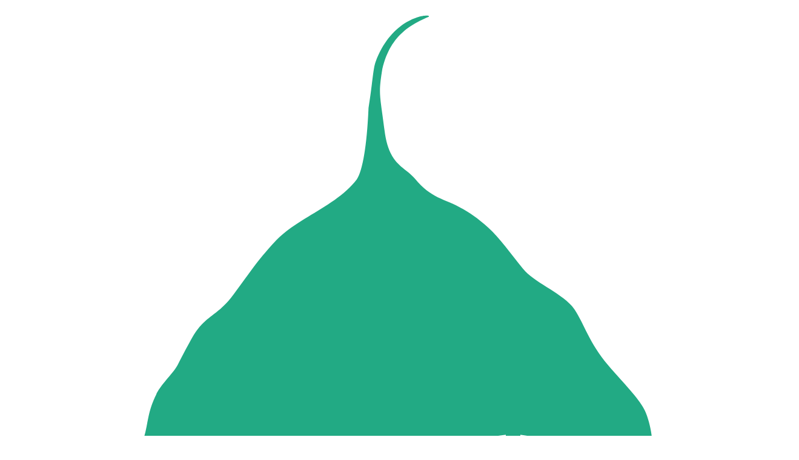

--- FILE ---
content_type: text/html; charset=UTF-8
request_url: https://pura.tw/design-customer
body_size: 6025
content:



<!DOCTYPE html>
<html lang="zh-tw">
<head>
    
    
    <meta content-language="zh-tw">
    <meta charset="utf-8">
    <title>全客製化網站設計方案 - 璞樂設計 PURA DESIGN</title>
    
    <meta name="keywords" content="網頁設計,網站開發,平面設計,視覺整合,台中網頁設計,台北網頁設計,高雄網頁設計"> 
    <meta name="description" content="客製化網站設計">
    <meta name="copyright" content="&copy;2026 pura.tw">
    <link rel="image_src" type="image/jpeg" href="https://s3-ap-northeast-1.amazonaws.com/178/s/Xls8/brand/cosite-160766995677.jpg">
    
    <meta name="viewport" content="width=device-width, initial-scale=1,maximum-scale=2,user-scalable=yes">

    <link rel="shortcut icon" type="image/x-icon" href="https://s3-ap-northeast-1.amazonaws.com/178/s/Xls8/brand/p-165013022384.png" /> 
    <meta name="url" content="pura.tw">
    <meta name="application-name" content="璞樂設計">
    <meta name="format-detection" content="telephone=no">

    <meta property="og:site_name" content="璞樂設計" />
    <meta property="og:title" content="全客製化網站設計方案" /> 
    <meta property="og:image" content="https://s3-ap-northeast-1.amazonaws.com/178/s/Xls8/brand/cosite-160766995677.jpg" /> 
    <meta property="og:description" content="客製化網站設計" />
    <meta property="og:locale" content="zh-tw">
    <meta name="google" content="notranslate" />

    <script type="text/javascript" src="/jquery-1.9.1.js"></script>
    <link rel="STYLESHEET" type="text/css" href="/css/initialize.css?Vof" > 
    <script tyle="text/javascript" src="/css/home/overall-script.js?Vof" ></script> 
    <link href="//fonts.googleapis.com/icon?family=Material+Icons" rel="stylesheet">
    <link href="//netdna.bootstrapcdn.com/font-awesome/4.7.0/css/font-awesome.css" rel="stylesheet">

    <link rel="STYLESHEET" type="text/css" href="/css/site/initialize.css?Vof" >
    <script type="text/javascript" src="/css/site/initialize-script.js?Vof"></script>
    <link rel="STYLESHEET" type="text/css" href="/css/site/style.css?Vof" >
        <link rel="STYLESHEET" type="text/css" href="https://s3-ap-northeast-1.amazonaws.com/178/component/default.css?Vof" >
         

    <link href="/jquery/aos/aos.css" rel="stylesheet">
    <script src="/jquery/aos/aos.js"></script>
 
            <link rel="STYLESHEET" type="text/css" href="/css/frame/standard.css?Vof" >
            
    


    <link rel="STYLESHEET" type="text/css" href="https://s3-ap-northeast-1.amazonaws.com/688/s/Xls8/src/design-plan.css?xhq" >
 
    <link rel="STYLESHEET" type="text/css"  href="/style/site.css?design-customer">
    

         
    <!-- Global site tag (gtag.js) - Google Analytics -->
    <script async src="https://www.googletagmanager.com/gtag/js?id=UA-56678627-1"></script>
    <script>
    window.dataLayer = window.dataLayer || [];
    function gtag(){dataLayer.push(arguments);}
    gtag('js', new Date());

    gtag('config', 'UA-56678627-1');
    </script>
    
    

</head>


<body class="bc-page  bu-design-customer" url="design-customer">

<input id="sitecode" value="eyJpdiI6IjA2YXNUZFBLc3lSQzg2STZwbWQxaGc9PSIsInZhbHVlIjoiSHJqQU1CMitXRFE0bjFLbTdBbUl2QT09IiwibWFjIjoiOGY0MjUzZTFkMzEyMjU5YjA5MzI4YjQ2MzQ0MTk5Njk4MDkzZjI1YmUyZmFhZWQ1YTRmYTdiYmNkYTFjM2VmZCJ9" type="hidden">


<div id="wrapper" class="standard">
    <header id="header-default"> 
        <div id="header">
            <div id="brands">
            
                <a href="https://pura.tw/" class="brands-logo"><img src="https://s3-ap-northeast-1.amazonaws.com/178/s/Xls8/brand/cosite-160757980865.svg" alt="logo"/></a>
                        
                <a href="https://pura.tw/" class="brands-title"><img src="https://s3-ap-northeast-1.amazonaws.com/178/s/Xls8/brand/p-164811177575.svg" alt="brands-title" /></a>
             
            
            </div>
            
            <nav id="nav-header">
                <ul>
                                                                    
                    <li class="haveSub" ><a href="/about" target="_self"><span>關於我們</span></a>                            
                        
                        <div class="nav-header-sub">
                            <ul>
                                                        
                            <li><a href="/about" target="_self"><span>關於璞樂</span></a></li>

                                                                                    
                            <li><a href="/contact" target="_self"><span>聯絡我們</span></a></li>

                                                         
                            </ul>
                        </div>
                                
                    </li>
                                                                                        
                    <li class="haveSub" ><a href="/purapro" target="_self"><span>服務項目</span></a>                            
                        
                        <div class="nav-header-sub">
                            <ul>
                                                                                                                
                            <li><a href="/purapro" target="_self"><span>快速架站</span></a></li>

                                                                                    
                            <li><a href="/design-monthly" target="_self"><span>包月製圖</span></a></li>

                                                                                    
                            <li><a href="/design-onepage" target="_self"><span>一頁式網站</span></a></li>

                                                                                    
                            <li><a href="/design-dm" target="_self"><span>DM 4合1</span></a></li>

                                                                                    
                            <li><a href="/design-customer" target="_self"><span>客製化網站</span></a></li>

                                                                                    
                            <li><a href="/design-brand" target="_self"><span>品牌視覺設計</span></a></li>

                                                                                    
                            <li><a href="/design-print" target="_self"><span>印刷服務</span></a></li>

                                                         
                            </ul>
                        </div>
                                
                    </li>
                                                                                        
                    <li><a href="/creation" target="_self"><span>作品案例</span></a></li>
                                                                                                                                                        
                    <li><a href="/public" target="_self"><span>公益設計</span></a></li>
                                                                                        
                    <li><a href="/partner-plan" target="_self"><span>商務合作</span></a></li>
                                                                                     

                </ul>
            </nav>
                    
                                    
            <nav id="nav-icons" class="nav-icons">
                <ul>
                                                            
                    <li>
                        <a href="/contact" target="_self" title=""><i class='material-icons'>chat</i><span></span></a>
                    </li>
                                                                                 
                     

                    <li class="nav-icons-search">
                        <a href="#search" title="搜尋" onclick="search_show()" title="search" ><i class="material-icons">search</i></a>
                    </li>
                                                            
                </ul>
            </nav>
                        
            <nav id="nav-icon-rwd" class="nav-icons">
                <ul> 
                    <li><a href="#menu" onclick="menu()"><i class="material-icons">menu</i></a></li> 
                </ul>
            </nav> 
        </div>
 
        
 
    </header>

 
    

    <section>
                <section id="wrapper-content">            
            <input id="sitecode" value="eyJpdiI6IkZYNWFkY2ZxRTRyNFpvdXlSZHJGWGc9PSIsInZhbHVlIjoiVmJldnZzQlVqVWlUV1JxTFNKXC96VHc9PSIsIm1hYyI6IjhhYWM1YjliZDY5ZmVhOTM2NmNhODE5NDQ2YmE4ZjUyMmM0YzYzMTJmMTFjOTI1ZmVlM2VhZmI1YTA1ZmQ3YjYifQ==" type="hidden">
<div class="me-body"><div class="dataBlock me-text clearfix haveSkewY" name="全客製化網站設計" key="me-text" rank="0" me-id="ql4svl" style="background-image:url('https://images.pexels.com/photos/6224/hands-people-woman-working.jpg?auto=compress&amp;cs=tinysrgb&amp;h=650&amp;w=940');background-size:100%;background-position:center center;"><div class="me-textarea-9 me-skewY" align="0" style="background:linear-gradient( 90deg , #F0908D , #8EBFF0);opacity:0.8;min-height:160px;color:#FFF;"><h2 class="editor"><b>全客製化網站設計</b></h2><h3 class="editor"><p>您提想法、我們幫您實現</p></h3><div class="editor text"><p> </p></div></div></div><div class="dataBlock me-button clearfix" name="按鈕列" key="me-button" style="background:#000;padding:10px 0px 10px 0px ;" rank="1" me-id="ql4sww"><ul class="mainItem"><li class="subItem me-link" link="/purapro" linktarget="_self"><div class="subItemDiv" style="background:none"><div class="editor text"><p>快速架站</p></div></div></li><li class="subItem me-link" style="visibility: visible;" link="/design-onepage" linktarget="_self" title=""><div class="subItemDiv" style="background:none;"><div class="editor text"><p>一頁式網站</p></div></div></li><li class="subItem me-link" style="visibility: visible;" link="/design-monthly" linktarget="_self" title=""><div class="subItemDiv" style="background:none;"><div class="editor text"><p>包月製圖</p></div></div></li><li class="subItem me-link" style="visibility: visible;" link="/design-dm" linktarget="_self" title=""><div class="subItemDiv" style="background:none;"><div class="editor text"><p>DM 4合1</p></div></div></li><li class="subItem me-link" link="/design-customer" linktarget="_self" title=""><div class="subItemDiv" style="background:none;border:2px solid;"><div class="editor text"><p>全客製化網站</p></div></div></li><li class="subItem me-link" link="/design-brand" linktarget="_self" title=""><div class="subItemDiv" style="background:none;"><div class="editor text"><p>品牌視覺設計</p></div></div></li><li class="subItem me-link" style="visibility: visible;" link="/design-domain" linktarget="_self" title="網站加購服務"><div class="subItemDiv" style="background:none;"><div class="editor text"><p>網站加購服務</p></div></div></li><li class="subItem me-link" style="visibility: visible;" link="/design-print" linktarget="_self" title="印刷服務"><div class="subItemDiv" style="background:none;"><div class="editor text"><p>印刷</p></div></div></li><li class="subItem me-link" link="/design-inquiry" linktarget="_self" title="設計諮詢" style="visibility: visible;"><div class="subItemDiv" style="background:linear-gradient(135deg, #E74F4F , #7A23DF 110%);"><div class="editor text"><p>立即諮詢</p></div></div></li></ul></div><div class="dataBlock me-function-text dataLimit clearfix haveSkewY titleHide" name="網站設計開發" key="me-function-text" rank="2" me-id="qlc51f"><div class="me-TC me-skewY"><div class="tc-title"><div class="me-textarea" style="padding:5% 5% 0% 5%;" align="1"><h2 class="editor">網站設計開發</h2><h3 class="editor"><p>專業美觀、靈活彈性</p></h3><div class="editor text"><p></p></div></div></div><div class="tc-content"><ul class="mainItem me-col-4 haveShuffleSet" style="padding:5% 0px 5% 0px;text-align:center;" me-item="4"><li class="subItem haveButton" style="visibility: visible;"><div class="subItemDiv"><h4 class="editor"><p><b>全客製化網站</b></p></h4><div class="editor text"><p></p></div></div></li><li class="subItem haveButton"><div class="subItemDiv"><h4 class="editor"><p><b>品牌形象網站</b></p></h4><div class="editor text"><p></p></div></div></li><li class="subItem haveButton"><div class="subItemDiv"><h4 class="editor"><p><b>購物商城</b></p></h4><div class="editor text"><p> </p></div></div></li><li class="subItem haveButton"><div class="subItemDiv"><h4 class="editor"><p><b>專用系統網站</b></p></h4><div class="editor text"><p></p></div></div></li><li class="subItem haveButton" style="visibility: visible;"><div class="subItemDiv"><h4 class="editor"><p><b>企業網站</b></p></h4><div class="editor text"><p></p></div></div></li><li class="subItem haveButton" style="visibility: visible;"><div class="subItemDiv"><h4 class="editor"><p><b>商品型錄網站</b></p></h4><div class="editor text"><p></p></div></div></li><li class="subItem haveButton" style="visibility: visible;"><div class="subItemDiv"><h4 class="editor"><p><b>快速架站</b></p></h4><div class="editor text"><p></p></div></div></li><li class="subItem haveButton" style="visibility: visible;"><div class="subItemDiv"><h4 class="editor"><p><b>一頁式網站</b></p></h4><div class="editor text"><p> </p></div></div></li><li class="subItem haveButton"><div class="subItemDiv"><h4 class="editor"><p><b>網域規劃</b></p></h4><div class="editor text"><p></p></div></div></li><li class="subItem haveButton"><div class="subItemDiv"><h4 class="editor"><p><b>雲端主機</b></p></h4><div class="editor text"><p></p></div></div></li><li class="subItem haveButton"><div class="subItemDiv"><h4 class="editor"><p></p></h4><div class="editor text"><p></p></div></div></li></ul></div></div></div><div class="dataBlock me-cover clearfix haveSkewY block-rkcmkp" name="橫幅封面" key="me-cover" rank="3" me-id="rkcmkp" show="0"><div class="mainItem me-skewY"><div class="me-image" style="min-height: auto; background-image: none;"><img src="https://s3-ap-northeast-1.amazonaws.com/178/s/Xls8/page/100064/1666768214-046081.jpg" style=""></div></div></div><div class="dataBlock me-photoList clearfix haveSkewY block-rklqxa titleHide" name="照片牆" key="me-photoList" rank="4" me-id="rklqxa"><div class="me-TC me-skewY"><div class="tc-title"><div class="me-textarea" style="padding:5% 0px 5% 0px"><h2 class="editor"><b>標題</b></h2><h3 class="editor"><p>副標題</p></h3><div class="editor text"><p>文字內容</p></div></div></div><div class="tc-content"><ul class="mainItem me-col-6 haveShuffleSet"><li class="subItem" style="visibility: visible;"><div class="subItemDiv"><div class="me-image me-square" style="min-height: auto; background-image: none;"><img src="https://s3-ap-northeast-1.amazonaws.com/178/s/Xls8/page/100064/1667193827-022091.jpg" style=""></div></div></li><li class="subItem" style="visibility: visible;"><div class="subItemDiv"><div class="me-image me-square" style="min-height: auto; background-image: none;"><img src="https://s3-ap-northeast-1.amazonaws.com/178/s/Xls8/page/100064/1667193829-647454.jpg" style=""></div></div></li><li class="subItem" style="visibility: visible;"><div class="subItemDiv"><div class="me-image me-square" style="min-height: auto; background-image: none;"><img src="https://s3-ap-northeast-1.amazonaws.com/178/s/Xls8/page/100064/1667193830-813712.jpg" style=""></div></div></li><li class="subItem" style="visibility: visible;"><div class="subItemDiv"><div class="me-image me-square" style="min-height: auto; background-image: none;"><img src="https://s3-ap-northeast-1.amazonaws.com/178/s/Xls8/page/100064/1667193831-1348790.jpg" style=""></div></div></li><li class="subItem" style="visibility: visible;"><div class="subItemDiv"><div class="me-image me-square" style="min-height: auto; background-image: none;"><img src="https://s3-ap-northeast-1.amazonaws.com/178/s/Xls8/page/100064/1667193852-561575.jpg" style=""></div></div></li><li class="subItem" style="visibility: visible;"><div class="subItemDiv"><div class="me-image me-square" style="min-height: auto; background-image: none;"><img src="https://s3-ap-northeast-1.amazonaws.com/178/s/Xls8/page/100064/1667193853-792955.jpg" style=""></div></div></li><li class="subItem" style="visibility: visible;"><div class="subItemDiv"><div class="me-image me-square" style="min-height: auto; background-image: none;"><img src="https://s3-ap-northeast-1.amazonaws.com/178/s/Xls8/page/100064/1667193853-855223.jpg" style=""></div></div></li><li class="subItem" style="visibility: visible;"><div class="subItemDiv"><div class="me-image me-square" style="min-height: auto; background-image: none;"><img src="https://s3-ap-northeast-1.amazonaws.com/178/s/Xls8/page/100064/1667193831-1269306.jpg" style=""></div></div></li><li class="subItem" style="visibility: visible;"><div class="subItemDiv"><div class="me-image me-square" style="min-height: auto; background-image: none;"><img src="https://s3-ap-northeast-1.amazonaws.com/178/s/Xls8/page/100064/1667193830-1082729.jpg" style=""></div></div></li><li class="subItem" style="visibility: visible;"><div class="subItemDiv"><div class="me-image me-square" style="min-height: auto; background-image: none;"><img src="https://s3-ap-northeast-1.amazonaws.com/178/s/Xls8/page/100064/1667193854-1042518.jpg" style=""></div></div></li><li class="subItem" style="visibility: visible;"><div class="subItemDiv"><div class="me-image me-square" style="min-height: auto; background-image: none;"><img src="https://s3-ap-northeast-1.amazonaws.com/178/s/Xls8/page/100064/1667193854-935265.jpg" style=""></div></div></li><li class="subItem" style="visibility: visible;"><div class="subItemDiv"><div class="me-image me-square" style="min-height: auto; background-image: none;"><img src="https://s3-ap-northeast-1.amazonaws.com/178/s/Xls8/page/100064/1667193833-1715411.jpg" style=""></div></div></li></ul></div></div></div><div class="dataBlock me-function-text dataLimit clearfix haveSkewY" name="品牌形象網站" key="me-function-text" rank="5" me-id="qlc4ax"><style>.small-title{width:auto;display:inline-block; background:#000;color:#FFF;padding:2px 10px}</style><div class="me-TC me-skewY"><div class="tc-title"><div class="me-textarea" style="padding:5% 5% 0% 5%;" align="1"><h2 class="editor"><b>品牌形象網站</b></h2><h3 class="editor"><p>專業美觀、靈活彈性的專業網站</p></h3><div class="editor text"><p>※ 適合對品牌形象有強烈需求的企業</p></div></div></div><div class="tc-content"><ul class="mainItem haveShuffleSet me-col-2" style="padding:0px 5% 0% 5% ;" me-item="2"><li class="subItem haveButton"><div class="subItemDiv"><div class="editor text small-title"><p>一次性設計費</p></div><h4 class="editor"><b>50000<sub>&nbsp;起</sub></b></h4><div class="editor text"><p>-</p></div></div></li><li class="subItem haveButton"><div class="subItemDiv"><div class="editor text small-title"><p>專屬主機空間</p></div><h4 class="editor"><b>12000<sub>&nbsp;/ 年</sub></b></h4><div class="editor text"><p>-</p></div></div></li></ul> </div></div></div><div class="dataBlock me-function-text dataLimit clearfix titleHide haveSkewY" name="分欄標題文字" key="me-function-text" rank="6" me-id="rkcmmc"><div class="me-TC me-skewY"><div class="tc-title"><div class="me-textarea" style="padding:5% 5% 0% 5%;" align="1"><h2 class="editor"><b>標題</b></h2><h3 class="editor"><p>副標題</p><hr><p></p></h3><div class="editor text"><p></p></div></div></div><div class="tc-content"><ul class="mainItem me-col-4 haveShuffleSet" style="padding:0px 5% 5% 5%;" me-item="4"><li class="subItem haveButton"><div class="subItemDiv"><h4 class="editor"><b>RWD設計</b></h4><div class="editor text"><p>手機、平板、桌機舒適的瀏覽版面</p></div></div></li><li class="subItem haveButton"><div class="subItemDiv"><h4 class="editor"><b>首頁視覺設計</b></h4><div class="editor text"><p>客製化量身打造版型、程式，網站獨一無二</p></div></div></li><li class="subItem haveButton"><div class="subItemDiv"><h4 class="editor"><p><b>介紹頁面</b></p></h4><div class="editor text"><p>品牌介紹、理念、沿革、獲獎記錄等</p></div></div></li><li class="subItem haveButton"><div class="subItemDiv"><h4 class="editor"><p><b>聯絡我們</b></p></h4><div class="editor text"><p>聯絡資訊、線上洽詢表單</p></div></div></li><li class="subItem haveButton"><div class="subItemDiv"><h4 class="editor"><p><b>最新消息</b></p></h4><div class="editor text"><p>發布企業最新消息，網路宣傳行銷</p></div></div></li><li class="subItem haveButton"><div class="subItemDiv"><h4 class="editor"><p><b>產品系統</b></p></h4><div class="editor text"><p>無限制商品數量</p></div></div></li><li class="subItem haveButton"><div class="subItemDiv"><h4 class="editor"><p><b>後台管理</b></p></h4><div class="editor text"><p>簡單易上手的後台管理，輕鬆更新網站</p></div></div></li><li class="subItem haveButton"><div class="subItemDiv"><h4 class="editor"><p><b>擴充與升級</b></p></h4><div class="editor text"><p>增加新功能、升級現有系統都OK</p></div></div></li></ul></div></div></div><div class="dataBlock me-function-text dataLimit clearfix haveSkewY" name="購物商城網站" key="me-function-text" rank="7" me-id="ql7h5j" style="background:linear-gradient(90deg, #B4FFFF 0%, #FFBCCD 100%);"><style>.small-title{width:auto;display:inline-block; background:#000;color:#FFF;padding:2px 10px}</style><div class="me-TC me-skewY"><div class="tc-title"><div class="me-textarea" style="padding:5% 5% 0% 5%;" align="1"><h2 class="editor"><b>購物商城網站</b></h2><h3 class="editor"><p>形象與銷售兼具的強大網站</p></h3><div class="editor text"><p>※ 適合進階線上銷售、會員管理的企業</p></div></div></div><div class="tc-content"><ul class="mainItem haveShuffleSet me-col-2" style="padding:0px 5% 0% 5% ;" me-item="2"><li class="subItem haveButton"><div class="subItemDiv"><div class="editor text small-title"><p>一次性設計費</p></div><h4 class="editor"><b>150000<sub>&nbsp;起</sub></b></h4><div class="editor text"><p>-</p></div></div></li><li class="subItem haveButton"><div class="subItemDiv"><div class="editor text small-title"><p>專屬主機空間</p></div><h4 class="editor"><b>12000<sub>&nbsp;/ 年</sub></b></h4><div class="editor text"><p>-</p></div></div></li></ul> </div></div></div><div class="dataBlock me-function-text dataLimit clearfix titleHide haveSkewY" name="分欄標題文字" key="me-function-text" rank="8" me-id="qlc4bt" style="background:linear-gradient(90deg, #B4FFFF 0%, #FFBCCD 100%);"><div class="me-TC me-skewY"><div class="tc-title"><div class="me-textarea" style="padding:5% 5% 0% 5%;" align="1"><h2 class="editor"><b>標題</b></h2><h3 class="editor"><p>副標題</p><hr><p></p></h3><div class="editor text"><p></p></div></div></div><div class="tc-content"><ul class="mainItem me-col-4 haveShuffleSet" style="padding:0px 5% 5% 5%;" me-item="4"><li class="subItem haveButton"><div class="subItemDiv"><h4 class="editor"><b>RWD設計</b></h4><div class="editor text"><p>手機、平板、桌機舒適的瀏覽版面</p></div></div></li><li class="subItem haveButton"><div class="subItemDiv"><h4 class="editor"><b>首頁視覺設計</b></h4><div class="editor text"><p>客製化量身打造版型、程式，網站獨一無二</p></div></div></li><li class="subItem haveButton"><div class="subItemDiv"><h4 class="editor"><p><b>介紹頁面</b></p></h4><div class="editor text"><p>品牌介紹、理念、沿革、獲獎記錄等</p></div></div></li><li class="subItem haveButton"><div class="subItemDiv"><h4 class="editor"><p><b>聯絡我們</b></p></h4><div class="editor text"><p>聯絡資訊、線上洽詢表單</p></div></div></li><li class="subItem haveButton"><div class="subItemDiv"><h4 class="editor"><p><b>最新消息</b></p></h4><div class="editor text"><p>發布企業最新消息，網路宣傳行銷</p></div></div></li><li class="subItem haveButton"><div class="subItemDiv"><h4 class="editor"><p><b>產品系統</b></p></h4><div class="editor text"><p>無限制商品數量</p></div></div></li><li class="subItem haveButton"><div class="subItemDiv"><h4 class="editor"><p><b>購物車</b></p></h4><div class="editor text"><p>購物規則、金額計算</p></div></div></li><li class="subItem haveButton" style="visibility: visible;"><div class="subItemDiv"><h4 class="editor"><p><b>訂單處理系統</b></p></h4><div class="editor text"><p>成交免抽成、100%利潤</p></div></div></li><li class="subItem haveButton"><div class="subItemDiv"><h4 class="editor"><p><b>專屬會員系統</b></p></h4><div class="editor text"><p>會員紅利、會員行銷、關係管理</p></div></div></li><li class="subItem haveButton"><div class="subItemDiv"><h4 class="editor"><p><b>金流系統</b></p></h4><div class="editor text"><p>信用卡、ATM、超商付款</p></div></div></li><li class="subItem haveButton"><div class="subItemDiv"><h4 class="editor"><p><b>物流系統</b></p></h4><div class="editor text"><p>宅配、超商取件串接</p></div></div></li><li class="subItem haveButton"><div class="subItemDiv"><h4 class="editor"><p><b>電子發票</b></p></h4><div class="editor text"><p>完成訂單直接線上開立發票</p></div></div></li><li class="subItem haveButton"><div class="subItemDiv"><h4 class="editor"><p><b>優惠促銷</b></p></h4><div class="editor text"><p>折扣優惠、刺激消費</p></div></div></li><li class="subItem haveButton"><div class="subItemDiv"><h4 class="editor"><p><b>優惠券</b></p></h4><div class="editor text"><p>發行優惠券序號、線上購物核銷</p></div></div></li><li class="subItem haveButton"><div class="subItemDiv"><h4 class="editor"><p><b>庫存系統</b></p></h4><div class="editor text"><p>進銷存狀態、多倉庫管理</p></div></div></li><li class="subItem haveButton"><div class="subItemDiv"><h4 class="editor"><p><b>銷售報表</b></p></h4><div class="editor text"><p>銷售報表，產品銷售統計</p></div></div></li><li class="subItem haveButton" style="visibility: visible;"><div class="subItemDiv"><h4 class="editor"><p><b>後台管理</b></p></h4><div class="editor text"><p>簡單易上手的後台管理，輕鬆更新網站</p></div></div></li><li class="subItem haveButton" style="visibility: visible;"><div class="subItemDiv"><h4 class="editor"><p><b>擴充與升級</b></p></h4><div class="editor text"><p>增加新功能、升級系統都OK</p></div></div></li></ul></div></div></div><div class="dataBlock me-function-text dataLimit clearfix haveSkewY" name="專用系統網站" key="me-function-text" rank="9" me-id="qlc5dl"><style>.small-title{width:auto;display:inline-block; background:#000;color:#FFF;padding:2px 10px}</style><div class="me-TC me-skewY"><div class="tc-title"><div class="me-textarea" style="padding:5% 5% 0% 5%;" align="1"><h2 class="editor"><b>專用系統網站</b></h2><h3 class="editor"><p>想開發專用線上系統 ? 業務系統、流程整合系統、雲端建檔、內部系統</p><p>您提想法、我們幫您實現</p></h3><div class="editor text"><p>※ 從系統企劃、資料庫、程式開發、介面呈現，全面量身規劃</p><p>※ 適合創新開發雲端功能強烈需求的企業</p></div></div></div><div class="tc-content"><ul class="mainItem haveShuffleSet me-col-2" style="padding:0px 5% 0% 5% ;" me-item="2"><li class="subItem haveButton"><div class="subItemDiv"><div class="editor text small-title"><p>設計費</p></div><h4 class="editor"><b>依功能預算規劃</b></h4><div class="editor text"><p> </p></div></div></li></ul> </div></div></div><div class="dataBlock me-function-text dataLimit clearfix titleHide haveSkewY" name="分欄標題文字" key="me-function-text" rank="10" me-id="qlc5hn"><div class="me-TC me-skewY"><div class="tc-title"><div class="me-textarea" style="padding:5% 5% 0% 5%;" align="1"><h2 class="editor"><b>標題</b></h2><h3 class="editor"><p>副標題</p><hr><p></p></h3><div class="editor text"><p></p></div></div></div><div class="tc-content"><ul class="mainItem me-col-4 haveShuffleSet" style="padding:0px 5% 5% 5%;" me-item="4"><li class="subItem haveButton"><div class="subItemDiv"><h4 class="editor"><b>資料庫</b></h4><div class="editor text"><p>從企劃到開發、全面客製化</p></div></div></li><li class="subItem haveButton" style="visibility: visible;"><div class="subItemDiv"><h4 class="editor"><p><b>程式語言</b></p></h4><div class="editor text"><p>PHP、ASP或提出您的要求</p></div></div></li><li class="subItem haveButton"><div class="subItemDiv"><h4 class="editor"><p><b>API串接</b></p></h4><div class="editor text"><p>與其他網站相互溝通</p></div></div></li><li class="subItem haveButton"><div class="subItemDiv"><h4 class="editor"><p><b>後台管理</b></p></h4><div class="editor text"><p>所有開發的系統皆有後台管理</p></div></div></li><li class="subItem haveButton" style="visibility: visible;"><div class="subItemDiv"><h4 class="editor"><p><b>擴充與升級</b></p></h4><div class="editor text"><p>增加新功能、升級現有系統都OK</p></div></div></li></ul></div></div></div></div>
 

 
        </section>
        <footer id="wrapper-footer"> 
            <div class="me-body" style=""><div class="me-footer-logo clearfix dataBlock" name="LOGO" key="me-footer-logo" rank="0" me-id="ql1sym"><div class="me-image" style="min-height: auto; background-image: none;"><img src="https://s3-ap-northeast-1.amazonaws.com/688/s/Xls8/1607577244-1457639094.svg" style="width:auto;height:80px;margin:0px auto;" alt="logo"></div></div><div class="me-footer-logo clearfix dataBlock" name="LOGO" key="me-footer-logo" rank="1" me-id="ql342r"><div class="me-image" style="min-height: auto; background-image: none;"><img src="https://s3-ap-northeast-1.amazonaws.com/688/s/Xls8/1607577103-455448299.svg" style="width:auto;height:30px;margin:0px auto;" alt="brand"></div></div><div class="me-footer-icon clearfix dataBlock" name="圖示按鈕" key="me-footer-icon" rank="2" me-id="ql41w1" style=""><ul class="mainItem haveShuffleSet"><li class="subItem me-link" style="visibility: visible;" link="/contact" linktarget="_self" title="打電話給我們"><div class="subItemDiv" style=""><div class="me-icon" style="background: none;"><i class="material-icons">call</i></div></div></li><li class="subItem me-link" style="visibility: visible;" link="mailto:hi@pura.tw" linktarget="_blank" title="Email"><div class="subItemDiv"><div class="me-icon" style="background: none;"><i class="material-icons">drafts</i></div></div></li><li class="subItem me-link" link="https://www.facebook.com/pura.tw" linktarget="_blank" title="Facebook"><div class="subItemDiv"><div class="me-icon" style="background: none;"><i class="fa fa-facebook" style="margin:auto auto;"></i></div></div></li><li class="subItem me-link" link="https://line.me/R/ti/p/%40pura" linktarget="_blank" title="Line"><div class="subItemDiv"><div class="me-icon" style="background: none;"><img src="https://s3-ap-northeast-1.amazonaws.com/688/s/Xls8/1607618301-2047510798.png" style="padding:8px" alt="LINE"></div></div></li><li class="subItem me-link" link="https://www.instagram.com/pura.tw/" linktarget="_blank" title="IG"><div class="subItemDiv"><div class="me-icon" style="background: none;"><i class="fa fa-instagram" style="margin:auto auto;"></i></div></div></li><li class="subItem me-link none" link="/covid19measures" linktarget="_self" title="covid19措施"><div class="subItemDiv" style="background:#FF1111;"><div class="me-icon" style="background: none;"><i class="material-icons">new_releases</i></div></div></li></ul></div><div class="me-footer-navLine clearfix dataBlock" name="單行選單" key="me-footer-navLine" rank="3" me-id="qpp08m" style="background:rgba(34,170,132,1);color:#FFF;"><ul class="mainItem"><li class="subItem" style="visibility: visible;"><a class="subItemDiv editor" href="/purapro" target="_self" title="purapro快速架站"><p>服務項目</p></a></li><li class="subItem"><a class="subItemDiv editor" href="/contact" target="_self" title="聯絡我們">聯絡璞樂</a></li><li class="subItem"><a class="subItemDiv editor" href="/hires" target="_self" title="加入璞樂的行列"><p>招募設計師</p></a></li><li class="subItem"><a class="subItemDiv editor" href="/partner" target="_self" title="協力廠商">合作夥伴</a></li><li class="subItem"><a class="subItemDiv editor" href="https://i.pura.tw/calendar" target="_blank" title="行事曆">行事曆</a></li></ul></div><div class="dataBlock me-footer-copyright clearfix" name="版權宣告文字" key="me-footer-copyright" rank="4" me-id="ql1u4v" style="text-align:center;"><div class="editor text"><p><span style="font-size: 1em;">TEL 04 2496 2798&nbsp; /&nbsp; FAX 04 2496 2718&nbsp;</span><br></p><p><span style="font-size: 1em;">台中市大里區科技路3號4樓之2 ( 台中軟體園區 )</span></p><p><br></p><p>© Copyright 2012 - 2026 All rights reserve.</p><p>本網站全面使用<b>&nbsp;<a href="https://pura.pro" target="_blank"><font color="#339966"><b>pura.pro</b></font></a></b>&nbsp;製作託管</p><p> </p></div></div></div>
            
        </footer>
    </section>
</div>


<div class="search-bar-on">
	<div onclick="$('.search-bar-on').hide()" class="search-bar-on-close"></div>
    <form action="/search" method="get" enctype="multipart/form-data" class="search-bar" onsubmit="process('')"  >
        <input name="q" class="" type="text" placeholder="搜尋" value="">
        <input type="submit" class="search-send" title="搜尋" value="">
        <i class="material-icons" onClick="$('.search-bar').submit()">&#xE8B6;</i>
    </form>
                    <div class="search-keyword">
                                    <a href="/search?q=網頁設計" onclick="process()">網頁設計</a>
                                                <a href="/search?q=快速架站" onclick="process()">快速架站</a>
                                </div>
    </div>
<script tyle="text/javascript" src="/css/site/te.show.min.js?DqP"></script>
<script tyle="text/javascript" src="/css/site/myeditor.show.min.js?0wK"></script>
<noscript><link rel="STYLESHEET" type="text/css" href="/css/noscript.css?Vof" ><div class="noscriptHome">你的瀏覽器不支持或禁用了JavaScript，可能無法正常瀏覽此網站</div></noscript> 

<div class="popup popup_bottom" id="popup-div" rel="1000049151" autoClose="0">
        <div class="me-body" style="box-shadow:0px 0px 10px rgba(0,0,0,0.5);"><div class="me-popup-sessioncookie clearfix block-rvuj7q dataBlock" name="CookieTips區塊" key="me-popup-sessioncookie" style="" rank="0" me-id="rvuj7q"><div class="me-textarea-9 me-skewY noTextareaButton" align="0" style="background:rgba(0,0,0,0.8);width:98%;margin:1% 1% 1% 1%;padding:30px;border-radius:10px 10px 10px 10px;color:#FFFFFF;box-shadow:5px 5px 10px rgba(0,0,0,0.5);"><div class="editor text"><p>本網站使用Cookie及Session，用於在您的電腦中儲存信息。這些Cookie及Session可以使網站正常運行，以及幫助我們改進用戶體驗。使用本網站，即表示您接受放置這些Cookie及Session。</p></div><div class="me-small-button noLink pointer" onclick="popup_close()" style="background:none;margin:10px 0px 0px 0px;padding:10px 30px 10px 30px ;border-radius:50px 50px 50px 50px ;border:2px solid #FFFFFF ;font-size:1em;"><div class="editor"><p>同意並繼續瀏覽網站 →</p></div></div></div></div></div>
</div>


<script>
    var langJsData = {"Name":"\u540d\u5b57","Email":"\u96fb\u5b50\u4fe1\u7bb1","Password":"\u5bc6\u78bc","VerifyCode":"\u9a57\u8b49\u78bc","Submit":"\u9001\u51fa","Incorrect":"\u4e0d\u6b63\u78ba","PleaseFill":"\u8acb\u586b\u5beb","PleaseUpload":"\u8acb\u4e0a\u50b3","PleaseSelect":"\u8acb\u9078\u64c7","PleaseCheckForm":"\u8acb\u5b8c\u5584\u8868\u55ae\u5167\u5bb9","Details":"\u8a73\u7d30"}; 
</script>
</body>
</html>


--- FILE ---
content_type: text/css
request_url: https://s3-ap-northeast-1.amazonaws.com/688/s/Xls8/src/design-plan.css?xhq
body_size: 100
content:
.small-title{width:auto;display:inline-block!important; background:#000;color:#FFF;padding:2px 10px}

--- FILE ---
content_type: text/css;charset=UTF-8
request_url: https://pura.tw/style/site.css?design-customer
body_size: 141
content:
@import url('https://api.fontshare.com/v2/css?f[]=chillax@300,400,200&display=swap');
*:not(.fa,.material-icons,.jquery-notebook.bubble *){  font-family: "Chillax";}
.f-Chillax *:not(.fa,.material-icons,.jquery-notebook.bubble *){font-family: 'Chillax'!important}
#wrapper > header a{  color:#333}
#wrapper > header a:hover{  color:#22aa84}
#nav-rwd{background:rgba(0,0,0,0.9)}
#nav-rwd a{ color:#FFFFFF}
#nav-rwd a:hover{ color:#22aa84}
#header-editor{ display:none!important}
.title a{ display: -webkit-box; -webkit-box-orient: vertical;overflow: hidden}
.product-item-content .title a{ -webkit-line-clamp:2}
.blog-item-content .title a{ -webkit-line-clamp:2}
.album-item-content .title a{ -webkit-line-clamp:2}
.file-item-content .title a{ -webkit-line-clamp:2}


--- FILE ---
content_type: text/css
request_url: https://api.fontshare.com/v2/css?f[]=chillax@300,400,200&display=swap
body_size: 1776
content:
/* Chillax */
@font-face {
  font-family: 'Chillax';
  src: url('//cdn.fontshare.com/wf/VPEI4URMTKIBEJ3ML5QGYTUN7QZSA7PZ/X6BNVDN4VAFADO6MXX3KIYTEI47EOMBE/DT44ALCE3XZMBI43JDI76R6HUUPFXQXV.woff2') format('woff2'),
       url('//cdn.fontshare.com/wf/VPEI4URMTKIBEJ3ML5QGYTUN7QZSA7PZ/X6BNVDN4VAFADO6MXX3KIYTEI47EOMBE/DT44ALCE3XZMBI43JDI76R6HUUPFXQXV.woff') format('woff'),
       url('//cdn.fontshare.com/wf/VPEI4URMTKIBEJ3ML5QGYTUN7QZSA7PZ/X6BNVDN4VAFADO6MXX3KIYTEI47EOMBE/DT44ALCE3XZMBI43JDI76R6HUUPFXQXV.ttf') format('truetype');
  font-weight: 200;
  font-display: swap;
  font-style: normal;
}
@font-face {
  font-family: 'Chillax';
  src: url('//cdn.fontshare.com/wf/SVYQ5C47KQ7Q4A6527WD7JA6PUG6HK55/I2UFEJWWBDNRZ5HKD3V4ASSUY3YYEMOJ/JEWCW7XRBNTGIANRIQOD4DIZJG4HEHFJ.woff2') format('woff2'),
       url('//cdn.fontshare.com/wf/SVYQ5C47KQ7Q4A6527WD7JA6PUG6HK55/I2UFEJWWBDNRZ5HKD3V4ASSUY3YYEMOJ/JEWCW7XRBNTGIANRIQOD4DIZJG4HEHFJ.woff') format('woff'),
       url('//cdn.fontshare.com/wf/SVYQ5C47KQ7Q4A6527WD7JA6PUG6HK55/I2UFEJWWBDNRZ5HKD3V4ASSUY3YYEMOJ/JEWCW7XRBNTGIANRIQOD4DIZJG4HEHFJ.ttf') format('truetype');
  font-weight: 300;
  font-display: swap;
  font-style: normal;
}
@font-face {
  font-family: 'Chillax';
  src: url('//cdn.fontshare.com/wf/WSPWZKQM26GGKSLVGSP2CFUHUMS5BCYQ/UE3YJANJM3SE3IWT4TOMYQVMLCQ6GZGG/XESIRBQU62YFBC7YQZI6D2NT5CNZ4PPU.woff2') format('woff2'),
       url('//cdn.fontshare.com/wf/WSPWZKQM26GGKSLVGSP2CFUHUMS5BCYQ/UE3YJANJM3SE3IWT4TOMYQVMLCQ6GZGG/XESIRBQU62YFBC7YQZI6D2NT5CNZ4PPU.woff') format('woff'),
       url('//cdn.fontshare.com/wf/WSPWZKQM26GGKSLVGSP2CFUHUMS5BCYQ/UE3YJANJM3SE3IWT4TOMYQVMLCQ6GZGG/XESIRBQU62YFBC7YQZI6D2NT5CNZ4PPU.ttf') format('truetype');
  font-weight: 400;
  font-display: swap;
  font-style: normal;
}




--- FILE ---
content_type: image/svg+xml
request_url: https://s3-ap-northeast-1.amazonaws.com/178/s/Xls8/brand/p-164811177575.svg
body_size: 32968
content:
<svg xmlns="http://www.w3.org/2000/svg" xmlns:xlink="http://www.w3.org/1999/xlink" width="200" zoomAndPan="magnify" viewBox="0 0 150 60" height="80" preserveAspectRatio="xMidYMid meet" version="1.0"><path fill="rgb(32.939148%, 32.939148%, 32.939148%)" d="M 10.796875 27.699219 C 10.796875 29.332031 10.796875 31.027344 10.855469 32.78125 L 13.070312 32.957031 L 13.070312 33.597656 L 7.246094 33.597656 L 7.246094 32.957031 L 9.34375 32.722656 C 9.34375 30.792969 9.34375 28.867188 9.34375 26.9375 L 9.34375 25.828125 C 9.34375 23.898438 9.34375 21.914062 9.34375 19.984375 L 7.246094 19.75 L 7.246094 19.167969 L 12.835938 19.167969 C 16.214844 19.167969 17.960938 20.800781 17.960938 23.316406 C 17.960938 25.769531 16.214844 27.640625 12.136719 27.640625 L 10.796875 27.640625 Z M 10.855469 19.867188 C 10.796875 21.796875 10.796875 23.839844 10.796875 25.828125 L 10.796875 26.996094 L 12.136719 26.996094 C 15.167969 26.996094 16.445312 25.476562 16.445312 23.375 C 16.445312 21.09375 15.28125 19.925781 12.546875 19.925781 L 10.855469 19.925781 Z M 33.042969 19.75 L 31.121094 19.984375 L 31.121094 27.929688 C 31.121094 32.078125 29.199219 33.890625 26.171875 33.890625 C 23.144531 33.890625 21.105469 32.195312 21.105469 28.222656 L 21.105469 25.945312 C 21.105469 24.015625 21.105469 21.972656 21.046875 20.042969 L 19.242188 19.808594 L 19.242188 19.167969 L 24.890625 19.167969 L 24.890625 19.808594 L 22.621094 20.042969 C 22.5625 21.972656 22.5625 23.898438 22.5625 25.886719 L 22.5625 27.8125 C 22.5625 31.554688 24.074219 32.839844 26.347656 32.839844 C 29.027344 32.839844 30.304688 31.320312 30.304688 27.464844 L 30.304688 19.984375 L 27.976562 19.75 L 27.976562 19.167969 L 33.042969 19.167969 Z M 47.019531 32.898438 L 47.019531 33.539062 C 46.667969 33.65625 46.203125 33.714844 45.503906 33.714844 C 44.28125 33.714844 43.816406 33.367188 43.582031 32.546875 L 42.535156 29.042969 C 42.070312 27.347656 41.429688 26.9375 39.625 26.9375 L 38.167969 26.9375 C 38.167969 29.042969 38.167969 30.910156 38.167969 32.78125 L 40.265625 32.957031 L 40.265625 33.597656 L 34.5 33.597656 L 34.5 32.957031 L 36.59375 32.78125 C 36.59375 30.851562 36.59375 28.925781 36.59375 26.996094 L 36.59375 25.886719 C 36.59375 23.957031 36.59375 21.972656 36.59375 20.042969 L 34.5 19.867188 L 34.5 19.222656 L 40.324219 19.222656 C 43.523438 19.222656 45.332031 20.570312 45.332031 23.023438 C 45.332031 24.835938 43.992188 26.351562 41.71875 26.703125 C 42.941406 26.996094 43.523438 27.699219 43.992188 29.214844 L 45.214844 32.898438 Z M 40.265625 26.121094 C 42.535156 26.121094 43.875 24.71875 43.875 22.90625 C 43.875 20.976562 42.769531 19.867188 40.324219 19.867188 L 38.226562 19.867188 C 38.226562 21.796875 38.226562 23.722656 38.226562 26.121094 Z M 61.519531 32.898438 L 61.519531 33.539062 L 55.929688 33.539062 L 55.929688 32.898438 L 58.140625 32.722656 L 56.742188 28.632812 L 51.621094 28.632812 L 50.339844 32.722656 L 52.375 32.957031 L 52.375 33.597656 L 47.777344 33.597656 L 47.777344 32.957031 L 49.523438 32.78125 L 54.066406 19.050781 L 54.996094 19.050781 L 59.65625 32.78125 Z M 56.570312 27.929688 L 54.238281 20.800781 L 51.96875 27.929688 Z M 56.570312 27.929688 " fill-opacity="1" fill-rule="nonzero"/><path fill="rgb(32.939148%, 32.939148%, 32.939148%)" d="M 74.445312 19.167969 C 78.699219 19.167969 81.433594 21.679688 81.433594 26.351562 C 81.433594 30.851562 78.582031 33.539062 74.15625 33.539062 L 68.507812 33.539062 L 68.507812 32.898438 L 70.601562 32.722656 C 70.601562 30.792969 70.601562 28.808594 70.601562 26.46875 L 70.601562 25.828125 C 70.601562 23.78125 70.601562 21.855469 70.601562 19.925781 L 68.507812 19.75 L 68.507812 19.109375 L 74.445312 19.109375 Z M 73.980469 32.839844 C 77.824219 32.839844 79.804688 30.386719 79.804688 26.410156 C 79.804688 22.144531 77.824219 19.867188 74.214844 19.867188 L 72.117188 19.867188 C 72.058594 21.796875 72.058594 23.839844 72.058594 25.886719 L 72.058594 26.527344 C 72.058594 28.808594 72.058594 30.851562 72.117188 32.898438 Z M 94.128906 29.917969 L 93.953125 33.539062 L 83.183594 33.539062 L 83.183594 32.898438 L 85.277344 32.722656 C 85.277344 30.792969 85.277344 28.867188 85.277344 26.9375 L 85.277344 25.828125 C 85.277344 23.898438 85.277344 21.914062 85.277344 19.984375 L 83.183594 19.808594 L 83.183594 19.167969 L 93.605469 19.167969 L 93.722656 22.789062 L 92.847656 22.789062 L 92.382812 19.925781 L 86.792969 19.925781 C 86.734375 21.855469 86.734375 23.78125 86.734375 25.945312 L 90.34375 25.945312 L 90.636719 23.839844 L 91.390625 23.839844 L 91.390625 28.75 L 90.636719 28.75 L 90.34375 26.644531 L 86.734375 26.644531 C 86.734375 28.925781 86.734375 30.910156 86.792969 32.839844 L 92.789062 32.839844 L 93.257812 29.976562 Z M 101.058594 25.59375 C 104.027344 26.761719 105.019531 27.929688 105.019531 29.917969 C 105.019531 32.371094 102.921875 33.890625 100.128906 33.890625 C 98.496094 33.890625 96.925781 33.367188 96.050781 32.722656 L 96.167969 29.800781 L 97.042969 29.800781 L 97.449219 32.429688 C 98.265625 32.898438 99.019531 33.074219 100.128906 33.074219 C 102.28125 33.074219 103.796875 32.078125 103.796875 30.210938 C 103.796875 28.75 103.039062 27.988281 100.824219 27.113281 L 100.011719 26.820312 C 97.738281 25.945312 96.457031 24.71875 96.457031 22.671875 C 96.457031 20.160156 98.496094 18.875 100.941406 18.875 C 102.457031 18.875 103.445312 19.339844 104.378906 19.984375 L 104.261719 22.730469 L 103.386719 22.730469 L 102.921875 20.160156 C 102.28125 19.75 101.640625 19.632812 100.824219 19.632812 C 98.960938 19.632812 97.625 20.511719 97.625 22.320312 C 97.625 23.839844 98.554688 24.660156 100.1875 25.300781 Z M 110.550781 19.984375 C 110.492188 21.914062 110.492188 23.839844 110.492188 25.828125 L 110.492188 26.9375 C 110.492188 28.867188 110.492188 30.792969 110.550781 32.722656 L 112.648438 32.898438 L 112.648438 33.539062 L 106.882812 33.539062 L 106.882812 32.898438 L 108.980469 32.722656 C 108.980469 30.792969 108.980469 28.867188 108.980469 26.9375 L 108.980469 25.828125 C 108.980469 23.898438 108.980469 21.914062 108.980469 19.984375 L 106.882812 19.808594 L 106.882812 19.167969 L 112.648438 19.167969 L 112.648438 19.808594 Z M 127.613281 27.347656 L 126.214844 27.464844 C 126.214844 28.75 126.15625 30.09375 126.15625 31.613281 L 126.15625 32.546875 C 124.644531 33.421875 123.304688 33.832031 121.558594 33.832031 C 117.304688 33.832031 114.453125 30.734375 114.453125 26.351562 C 114.453125 21.972656 117.421875 18.816406 121.671875 18.816406 C 123.421875 18.816406 124.703125 19.222656 125.984375 19.984375 L 126.039062 23.023438 L 125.050781 23.023438 L 124.585938 20.335938 C 123.769531 19.808594 122.839844 19.574219 121.730469 19.574219 C 118.355469 19.574219 116.082031 22.085938 116.082031 26.296875 C 116.082031 30.445312 118.296875 33.015625 121.730469 33.015625 C 122.839844 33.015625 123.710938 32.839844 124.703125 32.371094 L 124.703125 31.554688 C 124.703125 30.152344 124.703125 28.808594 124.644531 27.464844 L 122.253906 27.289062 L 122.253906 26.644531 L 127.554688 26.644531 Z M 142.753906 19.75 L 140.890625 19.984375 L 140.890625 33.714844 L 140.25 33.714844 L 131.398438 21.269531 L 131.457031 32.722656 L 133.726562 32.957031 L 133.726562 33.597656 L 128.71875 33.597656 L 128.71875 32.957031 L 130.582031 32.722656 L 130.640625 20.21875 L 130.464844 19.984375 L 128.71875 19.808594 L 128.71875 19.222656 L 131.6875 19.222656 L 140.015625 31.144531 L 140.015625 20.042969 L 137.746094 19.808594 L 137.746094 19.167969 L 142.753906 19.167969 Z M 142.753906 19.75 " fill-opacity="1" fill-rule="nonzero"/><path fill="rgb(13.328552%, 66.668701%, 51.759338%)" d="M 18.71875 44.234375 L 18.425781 46.046875 L 19.941406 46.046875 L 19.941406 47.214844 L 18.3125 47.214844 L 17.902344 49.609375 L 17.378906 49.609375 L 17.726562 47.273438 L 15.515625 47.273438 L 15.167969 49.609375 L 14.582031 49.609375 L 14.933594 47.273438 L 13.476562 47.273438 L 13.476562 46.105469 L 15.109375 46.105469 L 15.398438 44.292969 L 13.941406 44.292969 L 13.941406 43.125 L 15.574219 43.125 L 15.921875 40.84375 L 16.445312 40.84375 L 16.097656 43.125 L 18.3125 43.125 L 18.660156 40.84375 L 19.183594 40.84375 L 18.835938 43.125 L 20.347656 43.125 L 20.347656 44.292969 Z M 18.136719 44.234375 L 15.921875 44.234375 L 15.632812 46.046875 L 17.84375 46.046875 Z M 22.152344 47.214844 C 22.621094 48.441406 22.5625 49.433594 22.210938 49.960938 C 21.921875 50.3125 21.339844 50.3125 21.105469 49.84375 C 20.929688 49.492188 21.105469 49.082031 21.457031 48.851562 C 21.746094 48.5 22.097656 47.796875 21.980469 47.214844 Z M 24.601562 40.085938 C 24.542969 40.203125 24.425781 40.261719 24.191406 40.261719 C 23.667969 41.019531 22.792969 42.128906 22.039062 42.773438 C 22.503906 42.773438 23.085938 42.773438 23.667969 42.773438 C 23.902344 42.304688 24.132812 41.953125 24.191406 41.605469 L 25.589844 42.597656 C 25.53125 42.714844 25.355469 42.773438 25.125 42.714844 C 24.484375 43.589844 23.261719 44.816406 22.097656 45.636719 C 22.621094 45.578125 23.375 45.519531 24.132812 45.519531 C 24.015625 45.109375 23.902344 44.761719 23.785156 44.410156 L 23.902344 44.351562 C 26.171875 45.578125 25.066406 47.390625 24.25 46.453125 C 24.25 46.277344 24.25 46.105469 24.191406 45.871094 C 23.550781 46.164062 22.734375 46.453125 21.804688 46.804688 C 21.6875 46.921875 21.570312 47.039062 21.457031 47.039062 L 21.105469 45.578125 C 21.105469 45.578125 21.398438 45.519531 21.511719 45.460938 C 22.039062 45.050781 22.734375 44.175781 23.261719 43.359375 C 22.910156 43.472656 22.503906 43.707031 22.039062 43.882812 C 21.921875 44 21.863281 44.117188 21.6875 44.175781 L 21.105469 42.773438 C 21.105469 42.773438 21.339844 42.65625 21.457031 42.65625 C 21.980469 42.070312 22.734375 40.320312 22.910156 39.382812 Z M 22.96875 47.039062 C 24.832031 48.617188 23.609375 50.3125 22.851562 49.316406 C 22.96875 48.558594 22.96875 47.679688 22.792969 47.039062 Z M 23.960938 46.863281 C 26.40625 47.914062 25.296875 49.785156 24.425781 48.910156 C 24.425781 48.207031 24.132812 47.449219 23.84375 46.863281 Z M 32.636719 40.378906 C 32.519531 40.496094 32.34375 40.550781 32.113281 40.609375 L 32.113281 49.027344 C 32.113281 49.902344 31.9375 50.371094 30.539062 50.484375 C 30.480469 50.136719 30.421875 49.84375 30.25 49.667969 C 30.074219 49.492188 29.839844 49.316406 29.257812 49.257812 L 29.257812 49.082031 C 29.257812 49.082031 30.421875 49.199219 30.65625 49.199219 C 30.890625 49.199219 30.945312 49.082031 30.945312 48.910156 L 30.945312 43.414062 C 30.890625 43.472656 30.832031 43.472656 30.773438 43.472656 L 26.929688 43.472656 L 26.8125 43.125 L 28.851562 43.125 C 29.027344 42.421875 29.199219 41.488281 29.375 40.785156 L 30.773438 41.136719 C 30.714844 41.253906 30.597656 41.429688 30.304688 41.371094 C 30.015625 41.898438 29.550781 42.539062 29.082031 43.125 L 29.550781 43.125 L 30.074219 42.421875 C 30.074219 42.421875 30.480469 42.773438 30.832031 43.125 L 30.832031 40.378906 L 26.578125 40.378906 L 26.578125 50.253906 C 26.578125 50.371094 26.230469 50.601562 25.648438 50.601562 L 25.648438 39.558594 L 26.929688 40.085938 L 30.890625 40.085938 L 31.414062 39.441406 Z M 30.304688 47.566406 C 30.597656 47.679688 30.65625 47.738281 30.65625 47.914062 C 30.65625 48.265625 30.304688 48.441406 29.082031 48.441406 L 28.386719 48.441406 C 27.570312 48.441406 27.453125 48.207031 27.453125 47.625 L 27.453125 45.460938 L 26.988281 45.460938 L 26.871094 45.109375 L 29.433594 45.109375 L 29.898438 44.46875 C 29.898438 44.46875 30.421875 44.933594 30.773438 45.226562 C 30.714844 45.34375 30.65625 45.402344 30.421875 45.402344 L 28.386719 45.402344 L 28.386719 47.390625 C 28.386719 47.507812 28.441406 47.566406 28.617188 47.566406 L 29.609375 47.566406 C 29.664062 47.566406 29.78125 47.566406 29.839844 47.566406 C 29.957031 47.566406 30.015625 47.507812 30.074219 47.507812 L 30.191406 47.507812 Z M 27.21875 40.84375 C 29.550781 41.839844 28.5 43.589844 27.6875 42.773438 C 27.6875 42.128906 27.335938 41.371094 27.105469 40.902344 Z M 28.09375 43.53125 C 30.363281 44.117188 29.082031 45.695312 28.269531 44.875 C 28.328125 44.410156 28.152344 43.882812 27.917969 43.589844 Z M 38.285156 43.359375 C 38.226562 43.472656 38.109375 43.648438 37.820312 43.648438 C 37.46875 44.816406 36.886719 46.511719 36.246094 47.914062 C 36.828125 47.796875 37.46875 47.625 38.109375 47.507812 L 38.167969 47.625 C 37.292969 48.148438 36.070312 48.851562 34.148438 49.785156 C 34.089844 49.902344 33.976562 50.078125 33.800781 50.136719 L 33.101562 48.558594 C 33.625 48.441406 34.617188 48.265625 35.839844 48.03125 C 36.128906 46.394531 36.363281 44.351562 36.480469 42.890625 Z M 33.277344 42.480469 L 33.160156 42.070312 L 36.769531 42.070312 L 37.46875 40.960938 C 37.46875 40.960938 38.285156 41.722656 38.691406 42.1875 C 38.632812 42.304688 38.574219 42.363281 38.34375 42.363281 Z M 33.800781 43.007812 C 36.886719 45.929688 34.90625 48.5 34.148438 47.097656 C 34.207031 46.105469 34.148438 44.351562 33.625 43.066406 Z M 34.558594 39.207031 C 37.820312 40.261719 36.421875 42.65625 35.140625 41.546875 C 35.082031 40.785156 34.730469 39.910156 34.382812 39.265625 Z M 43.351562 41.253906 C 43.351562 41.253906 44.164062 41.953125 44.691406 42.421875 C 44.632812 42.539062 44.574219 42.597656 44.339844 42.597656 L 41.71875 42.597656 L 41.71875 45.050781 L 42.246094 45.050781 L 42.941406 44.292969 L 44.222656 45.285156 C 44.109375 45.402344 44.050781 45.460938 43.757812 45.519531 L 43.757812 50.195312 C 43.757812 50.3125 43.292969 50.542969 42.535156 50.542969 L 42.300781 50.542969 L 42.300781 49.609375 L 39.625 49.609375 L 39.625 50.3125 C 39.625 50.429688 39.214844 50.660156 38.460938 50.660156 L 38.226562 50.660156 L 38.226562 44.46875 L 39.738281 44.992188 L 40.265625 44.992188 L 40.265625 39.207031 L 42.128906 39.324219 C 42.128906 39.5 42.011719 39.617188 41.660156 39.675781 L 41.660156 42.1875 L 42.59375 42.1875 Z M 39.683594 45.402344 L 39.683594 49.257812 L 42.359375 49.257812 L 42.359375 45.402344 Z M 47.367188 43.472656 L 47.367188 50.136719 C 47.367188 50.3125 46.84375 50.660156 46.261719 50.660156 L 46.03125 50.660156 L 46.03125 39.558594 L 47.425781 40.144531 L 49.058594 40.144531 L 49.640625 39.5 L 50.921875 40.496094 C 50.804688 40.609375 50.6875 40.667969 50.453125 40.726562 L 50.453125 43.707031 C 50.453125 43.824219 49.8125 44.058594 49.40625 44.058594 L 49.175781 44.058594 L 49.175781 43.53125 Z M 47.367188 40.496094 L 47.367188 41.605469 L 49.175781 41.605469 L 49.175781 40.496094 Z M 49.117188 43.125 L 49.117188 41.953125 L 47.308594 41.953125 L 47.308594 43.125 Z M 52.726562 47.214844 L 52.726562 49.84375 C 52.726562 49.902344 52.375 50.136719 51.734375 50.136719 L 51.503906 50.136719 L 51.503906 47.214844 L 50.398438 47.214844 C 50.28125 48.265625 49.8125 49.492188 48.007812 50.253906 L 47.894531 50.078125 C 48.882812 49.257812 49.175781 48.207031 49.289062 47.15625 L 47.894531 47.15625 L 47.777344 46.804688 L 49.347656 46.804688 C 49.347656 46.6875 49.347656 46.511719 49.347656 46.453125 L 49.347656 45.050781 L 48.183594 45.050781 L 48.066406 44.703125 L 52.492188 44.703125 L 53.132812 43.882812 C 53.132812 43.882812 53.890625 44.410156 54.296875 44.875 C 54.238281 44.992188 54.183594 45.050781 53.949219 45.050781 L 52.726562 45.050781 L 52.726562 46.804688 L 52.785156 46.804688 L 53.367188 45.988281 C 53.367188 45.988281 54.066406 46.511719 54.472656 46.980469 C 54.414062 47.097656 54.355469 47.15625 54.125 47.15625 Z M 51.5625 46.863281 L 51.5625 45.109375 L 50.511719 45.109375 L 50.511719 46.511719 C 50.511719 46.628906 50.511719 46.746094 50.511719 46.863281 Z M 56.628906 40.496094 C 56.511719 40.609375 56.335938 40.726562 56.105469 40.726562 L 56.105469 49.082031 C 56.105469 50.078125 55.929688 50.601562 54.472656 50.71875 C 54.414062 50.253906 54.355469 49.960938 54.238281 49.726562 C 54.125 49.492188 53.890625 49.375 53.367188 49.257812 L 53.367188 49.140625 C 53.367188 49.140625 54.296875 49.199219 54.53125 49.199219 C 54.707031 49.199219 54.765625 49.082031 54.765625 48.96875 L 54.765625 43.472656 L 52.902344 43.472656 L 52.902344 43.589844 C 52.902344 43.707031 52.375 44 51.792969 44 L 51.621094 44 L 51.621094 39.617188 L 53.015625 40.144531 L 54.707031 40.144531 L 55.347656 39.382812 Z M 52.902344 40.496094 L 52.902344 41.605469 L 54.765625 41.605469 L 54.765625 40.496094 Z M 54.765625 43.125 L 54.765625 41.953125 L 52.902344 41.953125 L 52.902344 43.125 Z M 62.800781 47.273438 C 62.683594 47.390625 62.566406 47.449219 62.335938 47.449219 C 62.21875 49.082031 61.984375 49.960938 61.460938 50.3125 C 61.113281 50.542969 60.703125 50.660156 60.0625 50.660156 C 60.0625 50.3125 60.003906 50.019531 59.832031 49.84375 C 59.65625 49.667969 59.25 49.492188 58.78125 49.433594 L 58.78125 49.257812 C 59.304688 49.316406 60.0625 49.375 60.296875 49.375 C 60.472656 49.375 60.585938 49.375 60.644531 49.257812 C 60.820312 49.140625 60.996094 48.441406 61.113281 47.273438 L 59.773438 47.273438 L 59.25 47.855469 L 58.082031 47.097656 C 58.199219 46.980469 58.433594 46.921875 58.609375 46.804688 C 58.722656 46.164062 58.898438 45.226562 58.957031 44.703125 L 60.296875 45.226562 L 60.996094 45.226562 L 60.996094 43.648438 L 59.65625 43.648438 C 59.015625 44 58.316406 44.175781 57.617188 44.410156 L 57.5 44.292969 C 58.492188 43.824219 59.363281 43.125 60.003906 42.421875 C 59.773438 42.539062 59.480469 42.480469 59.25 42.304688 C 59.132812 41.78125 58.78125 41.253906 58.433594 40.960938 L 58.550781 40.84375 C 60.121094 40.726562 60.585938 41.371094 60.527344 41.839844 C 60.878906 41.371094 61.167969 40.84375 61.402344 40.378906 L 58.316406 40.378906 L 58.199219 40.027344 L 61.34375 40.027344 L 62.101562 39.265625 L 63.382812 40.378906 C 63.265625 40.496094 63.148438 40.496094 62.859375 40.550781 C 62.335938 41.605469 61.402344 42.597656 60.179688 43.300781 L 61.113281 43.300781 L 61.636719 42.714844 L 62.625 43.707031 C 62.507812 43.824219 62.394531 43.882812 62.160156 43.941406 L 62.160156 45.8125 C 62.101562 45.871094 61.636719 46.046875 61.113281 46.046875 L 60.878906 46.046875 L 60.878906 45.578125 L 59.886719 45.578125 C 59.832031 45.988281 59.773438 46.511719 59.65625 46.921875 L 60.878906 46.921875 L 61.519531 46.277344 Z M 68.796875 41.429688 C 68.683594 41.546875 68.625 41.546875 68.332031 41.546875 C 67.984375 41.722656 67.402344 41.953125 66.933594 42.1875 C 67.632812 42.539062 68.390625 42.714844 69.148438 42.949219 L 69.089844 43.066406 C 68.566406 43.183594 68.097656 43.589844 67.925781 44.292969 C 67.574219 44.175781 67.226562 43.941406 66.933594 43.765625 C 66.875 43.765625 66.816406 43.824219 66.761719 43.824219 L 66.761719 44.933594 C 66.761719 45.050781 66.816406 45.050781 66.875 45.050781 L 67.285156 45.050781 C 67.34375 45.050781 67.457031 45.050781 67.515625 45.050781 C 67.574219 45.050781 67.691406 44.992188 67.808594 44.992188 L 67.984375 44.992188 C 68.273438 45.109375 68.332031 45.226562 68.332031 45.460938 C 68.332031 45.988281 67.925781 46.046875 66.933594 46.046875 L 66.816406 46.046875 L 67.984375 47.039062 C 67.867188 47.15625 67.75 47.15625 67.457031 47.214844 C 67.167969 47.679688 66.933594 48.03125 66.46875 48.441406 C 68.332031 49.433594 67.925781 50.894531 66.875 50.484375 C 66.527344 50.078125 66.0625 49.609375 65.480469 49.140625 C 64.488281 49.785156 63.324219 50.3125 61.925781 50.542969 L 61.808594 50.429688 C 62.917969 49.960938 63.847656 49.316406 64.664062 48.558594 C 64.082031 48.148438 63.441406 47.796875 62.917969 47.566406 L 63.035156 47.449219 C 63.90625 47.566406 64.664062 47.738281 65.246094 47.914062 C 65.480469 47.625 65.59375 47.332031 65.769531 47.039062 L 62.742188 47.039062 L 62.625 46.6875 L 65.769531 46.6875 L 66.46875 46.105469 L 66.410156 46.105469 C 65.539062 46.105469 65.421875 45.8125 65.421875 45.109375 L 65.421875 43.707031 L 64.429688 43.707031 L 64.429688 44.117188 C 64.429688 44.875 64.199219 45.988281 62.335938 46.628906 L 62.21875 46.511719 C 63.089844 45.8125 63.148438 44.875 63.148438 44.175781 L 63.148438 42.890625 L 64.664062 43.414062 L 65.304688 43.414062 L 65.710938 43.007812 C 64.722656 42.128906 63.847656 40.960938 63.441406 39.324219 L 63.558594 39.207031 C 63.847656 39.851562 64.3125 40.4375 64.78125 40.902344 C 65.128906 40.378906 65.59375 39.792969 65.769531 39.382812 L 67.167969 40.320312 C 67.050781 40.4375 66.992188 40.496094 66.703125 40.4375 C 66.292969 40.667969 65.652344 40.960938 65.070312 41.195312 C 65.421875 41.546875 65.886719 41.78125 66.351562 42.011719 C 66.703125 41.546875 67.109375 40.960938 67.285156 40.609375 Z M 68.796875 41.429688 " fill-opacity="1" fill-rule="nonzero"/><path fill="rgb(13.328552%, 66.668701%, 51.759338%)" d="M 83.996094 44.234375 L 83.707031 46.046875 L 85.21875 46.046875 L 85.21875 47.214844 L 83.589844 47.214844 L 83.238281 49.550781 L 82.714844 49.550781 L 83.066406 47.214844 L 80.851562 47.214844 L 80.503906 49.550781 L 79.980469 49.550781 L 80.328125 47.214844 L 78.871094 47.214844 L 78.871094 46.046875 L 80.503906 46.046875 L 80.792969 44.234375 L 79.339844 44.234375 L 79.339844 43.066406 L 80.96875 43.066406 L 81.316406 40.785156 L 81.84375 40.785156 L 81.492188 43.066406 L 83.707031 43.066406 L 84.054688 40.785156 L 84.578125 40.785156 L 84.230469 43.066406 L 85.742188 43.066406 L 85.742188 44.234375 Z M 83.472656 44.234375 L 81.261719 44.234375 L 80.96875 46.046875 L 83.183594 46.046875 Z M 90.925781 42.304688 C 90.808594 42.421875 90.636719 42.421875 90.402344 42.480469 C 90.113281 43.066406 89.761719 43.707031 89.296875 44.351562 C 91.800781 45.226562 90.75 47.097656 89.820312 46.277344 C 89.761719 45.8125 89.527344 45.285156 89.296875 44.875 L 89.296875 50.253906 C 89.296875 50.371094 88.886719 50.660156 88.191406 50.660156 L 87.957031 50.660156 L 87.957031 45.988281 C 87.433594 46.453125 86.910156 46.921875 86.328125 47.214844 L 86.210938 47.097656 C 87.433594 45.753906 88.539062 43.765625 89.003906 42.1875 L 86.5 42.1875 L 86.382812 41.839844 L 88.886719 41.839844 L 89.644531 41.078125 Z M 87.664062 39.265625 C 90.75 39.792969 89.296875 42.011719 88.191406 40.960938 C 88.191406 40.378906 87.839844 39.734375 87.605469 39.324219 Z M 97.566406 49.027344 C 97.914062 49.140625 97.914062 49.375 97.914062 49.550781 C 97.914062 50.078125 97.507812 50.3125 96.109375 50.3125 L 95.351562 50.3125 C 94.363281 50.3125 94.1875 50.019531 94.1875 49.140625 L 94.1875 45.988281 L 93.78125 45.988281 C 93.605469 47.738281 93.082031 49.433594 89.996094 50.601562 L 89.878906 50.484375 C 91.800781 49.257812 92.148438 47.914062 92.324219 46.511719 C 92.089844 46.628906 91.800781 46.746094 91.449219 46.746094 L 91.21875 46.746094 L 91.21875 39.617188 L 92.617188 40.203125 L 95.351562 40.203125 L 95.992188 39.441406 L 97.332031 40.496094 C 97.214844 40.609375 97.042969 40.667969 96.808594 40.726562 L 96.808594 46.277344 C 96.75 46.394531 96.109375 46.628906 95.644531 46.628906 L 95.527344 46.628906 L 95.527344 48.910156 C 95.527344 49.027344 95.585938 49.082031 95.761719 49.082031 L 96.632812 49.082031 C 96.75 49.082031 96.75 49.027344 96.867188 48.96875 C 96.984375 48.792969 97.15625 48.148438 97.332031 47.449219 L 97.449219 47.449219 Z M 92.617188 40.496094 L 92.617188 42.070312 L 95.527344 42.070312 L 95.527344 40.550781 L 92.617188 40.550781 Z M 95.527344 42.363281 L 92.617188 42.363281 L 92.617188 43.765625 L 95.527344 43.765625 Z M 92.617188 45.753906 L 95.527344 45.753906 L 95.527344 44.175781 L 92.617188 44.175781 Z M 109.386719 49.257812 C 109.734375 49.375 109.851562 49.550781 109.851562 49.785156 C 109.851562 50.3125 109.386719 50.542969 107.347656 50.542969 L 106.125 50.542969 C 104.902344 50.542969 104.726562 50.3125 104.726562 49.492188 L 104.726562 48.382812 L 103.96875 48.382812 C 103.445312 50.019531 101.582031 50.542969 98.90625 50.71875 L 98.847656 50.542969 C 100.882812 50.195312 101.992188 49.550781 102.398438 48.382812 L 102.105469 48.382812 L 102.105469 48.441406 C 102.105469 48.558594 101.523438 48.910156 100.941406 48.910156 L 100.769531 48.910156 L 100.769531 44 L 102.222656 44.585938 L 106.242188 44.585938 L 106.882812 43.882812 L 108.046875 44.761719 C 108.105469 44.46875 108.164062 44.058594 108.164062 43.765625 L 100.128906 43.765625 C 100.242188 44.410156 100.011719 44.933594 99.488281 45.167969 C 98.613281 45.519531 98.03125 44.410156 98.960938 43.941406 C 99.3125 43.824219 99.601562 43.414062 99.601562 42.773438 L 99.71875 42.773438 C 99.835938 43.007812 99.894531 43.242188 99.953125 43.414062 L 100.070312 43.414062 L 99.953125 39.792969 L 101.234375 40.027344 C 101.640625 39.734375 102.050781 39.441406 102.28125 39.207031 L 103.214844 39.910156 C 103.5625 39.910156 103.796875 39.96875 104.027344 40.027344 C 104.203125 39.792969 104.378906 39.5 104.496094 39.265625 L 105.484375 39.792969 C 105.425781 39.910156 105.308594 39.910156 105.078125 39.910156 C 104.960938 40.027344 104.84375 40.203125 104.726562 40.320312 C 105.078125 40.609375 105.136719 41.019531 104.902344 41.195312 L 105.71875 41.605469 C 105.660156 41.722656 105.542969 41.722656 105.367188 41.722656 C 105.25 41.898438 105.078125 42.070312 104.902344 42.246094 C 105.542969 42.773438 105.25 43.472656 104.609375 43.242188 C 104.496094 43.125 104.378906 42.890625 104.261719 42.714844 C 103.796875 43.007812 103.332031 43.242188 102.863281 43.414062 L 102.746094 43.242188 C 103.097656 43.007812 103.503906 42.714844 103.855469 42.363281 C 103.621094 42.128906 103.332031 42.011719 103.097656 41.839844 L 103.214844 41.722656 C 103.621094 41.78125 103.96875 41.839844 104.203125 41.898438 C 104.320312 41.722656 104.496094 41.546875 104.554688 41.371094 C 104.496094 41.371094 104.4375 41.371094 104.4375 41.3125 C 104.320312 41.195312 104.203125 41.019531 104.085938 40.902344 C 103.738281 41.195312 103.332031 41.371094 102.863281 41.546875 C 102.804688 41.664062 102.746094 41.664062 102.574219 41.664062 L 101.351562 41.664062 L 101.410156 42.421875 L 101.816406 42.421875 L 102.28125 41.898438 C 102.28125 41.898438 102.804688 42.304688 103.039062 42.65625 C 102.980469 42.773438 102.921875 42.832031 102.691406 42.832031 L 101.351562 42.832031 L 101.410156 43.53125 L 106.882812 43.53125 L 106.941406 42.832031 L 105.835938 42.832031 L 105.71875 42.480469 L 106.941406 42.480469 L 107 41.722656 L 105.890625 41.722656 L 105.777344 41.371094 L 107 41.371094 L 107.058594 40.609375 L 105.777344 40.609375 L 105.660156 40.261719 L 106.941406 40.261719 L 107.464844 39.617188 L 108.746094 40.609375 C 108.628906 40.726562 108.570312 40.726562 108.339844 40.785156 L 108.222656 43.359375 L 108.746094 42.832031 L 110.027344 44.058594 C 109.910156 44.175781 109.792969 44.175781 109.5625 44.175781 C 109.210938 44.46875 108.511719 44.816406 108.046875 44.992188 L 108.105469 45.050781 C 107.988281 45.167969 107.871094 45.226562 107.640625 45.285156 L 107.640625 48.441406 C 107.640625 48.558594 106.882812 48.792969 106.476562 48.792969 L 106.242188 48.792969 L 106.242188 48.5 L 105.949219 48.5 L 105.949219 49.375 C 105.949219 49.492188 106.007812 49.550781 106.300781 49.550781 L 107.347656 49.550781 C 107.699219 49.550781 108.105469 49.550781 108.28125 49.550781 C 108.394531 49.550781 108.511719 49.492188 108.570312 49.433594 C 108.6875 49.316406 108.863281 48.910156 109.09375 48.265625 L 109.210938 48.265625 Z M 102.222656 40.609375 C 102.222656 40.609375 102.574219 40.902344 102.863281 41.136719 C 103.214844 40.902344 103.445312 40.667969 103.738281 40.378906 C 103.5625 40.261719 103.386719 40.144531 103.214844 40.027344 C 103.15625 40.027344 103.097656 40.027344 103.039062 39.96875 C 102.691406 40.085938 101.992188 40.261719 101.292969 40.320312 L 101.351562 41.078125 L 101.757812 41.078125 Z M 102.105469 44.875 L 102.105469 45.695312 L 106.359375 45.695312 L 106.359375 44.875 Z M 106.300781 46.046875 L 102.050781 46.046875 L 102.050781 46.804688 L 106.300781 46.804688 Z M 102.105469 47.972656 L 106.359375 47.972656 L 106.359375 47.214844 L 102.105469 47.214844 Z M 113.113281 44.585938 C 112.414062 45.109375 111.597656 45.636719 110.667969 45.988281 L 110.550781 45.8125 C 111.539062 45.167969 112.296875 44.234375 112.820312 43.300781 L 112.296875 43.300781 L 112.296875 43.359375 C 112.296875 43.472656 111.773438 43.707031 111.308594 43.707031 L 111.25 43.707031 L 111.25 40.960938 L 112.472656 41.429688 L 113.171875 41.429688 L 113.171875 40.667969 L 111.015625 40.667969 L 110.898438 40.320312 L 113.171875 40.320312 L 113.171875 39.148438 L 114.800781 39.265625 C 114.742188 39.382812 114.683594 39.558594 114.394531 39.617188 L 114.394531 40.320312 L 115.152344 40.320312 L 115.792969 39.5 C 115.792969 39.5 116.550781 40.027344 116.957031 40.496094 C 116.898438 40.609375 116.839844 40.667969 116.605469 40.667969 L 114.335938 40.667969 L 114.335938 41.429688 L 115.09375 41.429688 L 115.617188 40.902344 L 116.664062 41.664062 C 116.605469 41.78125 116.492188 41.78125 116.316406 41.839844 L 116.316406 43.125 C 116.316406 43.242188 115.792969 43.472656 115.382812 43.472656 L 115.210938 43.472656 L 115.210938 43.183594 L 114.453125 43.183594 L 114.453125 43.589844 L 114.511719 43.53125 C 117.480469 43.589844 116.78125 45.695312 115.617188 45.109375 C 115.441406 44.585938 114.859375 44.058594 114.453125 43.707031 L 114.453125 45.578125 C 114.453125 45.695312 113.929688 45.929688 113.460938 45.929688 L 113.230469 45.929688 L 113.230469 44.585938 Z M 120.683594 49.027344 C 120.683594 49.027344 121.5 49.667969 122.082031 50.136719 C 122.023438 50.253906 121.964844 50.3125 121.730469 50.3125 L 110.898438 50.3125 L 110.785156 49.960938 L 112.9375 49.960938 L 112.9375 47.332031 L 114.683594 47.449219 C 114.628906 47.566406 114.570312 47.738281 114.277344 47.796875 L 114.277344 49.902344 L 115.675781 49.902344 L 115.675781 46.6875 L 111.597656 46.6875 L 111.484375 46.335938 L 119.109375 46.335938 L 119.808594 45.460938 C 119.808594 45.460938 120.566406 46.046875 121.089844 46.453125 C 121.03125 46.570312 120.972656 46.628906 120.742188 46.628906 L 117.074219 46.628906 L 117.074219 47.972656 L 118.703125 47.972656 L 119.460938 47.039062 C 119.460938 47.039062 120.277344 47.679688 120.800781 48.089844 C 120.742188 48.207031 120.625 48.265625 120.449219 48.265625 L 117.074219 48.265625 L 117.074219 49.84375 L 119.925781 49.84375 Z M 112.355469 42.890625 L 113.113281 42.890625 L 113.113281 41.722656 L 112.355469 41.722656 Z M 114.335938 41.78125 L 114.335938 42.890625 L 115.152344 42.890625 L 115.152344 41.78125 Z M 121.148438 41.429688 C 120.859375 42.304688 120.449219 43.066406 119.867188 43.707031 C 120.507812 44.058594 121.324219 44.351562 122.253906 44.527344 L 122.199219 44.644531 C 121.671875 44.816406 121.441406 45.226562 121.324219 45.871094 C 120.335938 45.519531 119.636719 44.992188 119.054688 44.351562 C 118.238281 44.933594 117.191406 45.460938 115.910156 45.753906 L 115.851562 45.636719 C 117.015625 45.109375 117.886719 44.410156 118.527344 43.648438 C 118.179688 43.125 118.003906 42.539062 117.773438 41.898438 C 117.421875 42.304688 117.015625 42.65625 116.605469 42.890625 L 116.492188 42.773438 C 117.015625 41.898438 117.539062 40.496094 117.714844 39.148438 L 119.460938 39.675781 C 119.402344 39.792969 119.285156 39.96875 118.996094 39.96875 C 118.820312 40.378906 118.644531 40.726562 118.46875 41.078125 L 120.160156 41.078125 L 120.859375 40.144531 C 120.859375 40.144531 121.613281 40.785156 122.082031 41.253906 C 122.023438 41.371094 121.964844 41.429688 121.730469 41.429688 Z M 118.238281 41.429688 C 118.121094 41.546875 118.121094 41.664062 118.003906 41.78125 C 118.296875 42.304688 118.585938 42.773438 119.054688 43.125 C 119.402344 42.597656 119.578125 42.070312 119.695312 41.488281 C 119.695312 41.429688 118.238281 41.429688 118.238281 41.429688 Z M 129.824219 39.675781 C 129.769531 39.792969 129.59375 39.910156 129.242188 39.96875 C 130.351562 41.488281 132.503906 42.304688 134.367188 42.890625 L 134.367188 43.066406 C 133.726562 43.242188 133.378906 43.824219 133.261719 44.410156 C 131.398438 43.472656 129.769531 42.070312 129.011719 40.144531 C 127.847656 42.011719 125.34375 43.941406 122.894531 44.875 L 122.78125 44.761719 C 124.875 43.472656 127.089844 40.960938 127.613281 39.207031 Z M 131.398438 45.285156 L 132.855469 46.394531 C 132.738281 46.511719 132.5625 46.628906 132.328125 46.6875 L 132.328125 50.195312 C 132.328125 50.3125 131.574219 50.542969 131.050781 50.542969 L 130.757812 50.542969 L 130.757812 49.667969 L 126.332031 49.667969 L 126.332031 50.195312 C 126.332031 50.3125 125.691406 50.660156 125.050781 50.660156 L 124.933594 50.660156 L 124.933594 45.460938 L 126.566406 46.105469 L 130.816406 46.105469 Z M 130.058594 42.890625 C 130.058594 42.890625 130.992188 43.589844 131.515625 44.117188 C 131.457031 44.234375 131.398438 44.292969 131.164062 44.292969 L 125.808594 44.292969 L 125.691406 43.941406 L 129.183594 43.941406 Z M 130.875 49.316406 L 130.875 46.453125 L 126.390625 46.453125 L 126.390625 49.316406 Z M 130.875 49.316406 " fill-opacity="1" fill-rule="nonzero"/></svg>

--- FILE ---
content_type: image/svg+xml
request_url: https://s3-ap-northeast-1.amazonaws.com/688/s/Xls8/1607577103-455448299.svg
body_size: 12479
content:
<?xml version="1.0" encoding="utf-8"?>
<!-- Generator: Adobe Illustrator 22.0.0, SVG Export Plug-In . SVG Version: 6.00 Build 0)  -->
<svg version="1.1" id="圖層_1" xmlns="http://www.w3.org/2000/svg" xmlns:xlink="http://www.w3.org/1999/xlink" x="0px" y="0px"
	 viewBox="0 0 306.4 73.4" style="enable-background:new 0 0 306.4 73.4;" xml:space="preserve">
<style type="text/css">
	.st0{fill:#231815;}
	.st1{fill:#595757;}
</style>
<g>
	<path class="st0" d="M8.1,20c0,3.7,0,7.5,0.1,11.4l5,0.4v1.4H0v-1.4l4.8-0.4c0-4.3,0-8.7,0-13.1v-2.5c0-4.4,0-8.8,0-13.2L0,2.1V0.8
		h12.7c7.7,0,11.6,3.7,11.6,9.4c0,5.5-3.9,9.8-13.2,9.8L8.1,20L8.1,20z M8.2,2.4c-0.1,4.4-0.1,8.9-0.1,13.4v2.6h3
		c6.9,0,9.7-3.4,9.7-8.2c0-5.1-2.6-7.8-8.8-7.8L8.2,2.4L8.2,2.4z M58.4,2.1l-4.3,0.5l0,17.9c0,9.3-4.3,13.4-11.2,13.4
		c-6.9,0-11.4-3.8-11.4-12.8v-5.2c0-4.4,0-8.9-0.1-13.3l-4.3-0.4V0.8h12.8v1.4l-5.1,0.5c-0.1,4.3-0.1,8.7-0.1,13.2v4.3
		c0,8.4,3.4,11.3,8.6,11.3c6.1,0,9-3.4,9-12.1V2.7l-5.4-0.6V0.8h11.5V2.1z M90,31.8v1.4c-0.8,0.2-1.9,0.4-3.4,0.4
		c-2.8,0-3.8-0.8-4.4-2.6L79.8,23c-1-3.8-2.5-4.8-6.6-4.8h-3.3c0,4.7,0,9,0,13.2l4.8,0.4v1.4h-13v-1.4l4.8-0.4c0-4.3,0-8.7,0-13.1
		v-2.5c0-4.4,0-8.8,0-13.2l-4.8-0.4V0.8h13.2c7.2,0,11.3,3,11.3,8.5c0,4.1-3,7.5-8.2,8.3c2.8,0.6,4.1,2.2,5.2,5.6l2.7,8.3L90,31.8z
		 M74.7,16.5c5.1,0,8.1-3.1,8.1-7.3c0-4.3-2.5-6.8-8-6.8h-4.8c0,4.3,0,8.7,0,14.1H74.7z M122.8,31.8v1.4h-12.7v-1.4l5-0.4l-3.1-9.3
		h-11.6l-3,9.3l4.6,0.5v1.4H91.7v-1.4l3.9-0.4l10.3-30.9h2.1l10.5,31L122.8,31.8z M111.5,20.5l-5.3-16l-5.2,16H111.5z"/>
</g>
<g>
	<path class="st0" d="M152,0.8c9.6,0,15.8,5.7,15.8,16.2c0,10.2-6.5,16.2-16.5,16.2h-12.8v-1.4l4.8-0.4c0-4.3,0-8.8,0-14.1v-1.4
		c0-4.6,0-9,0-13.3l-4.8-0.4V0.8L152,0.8L152,0.8z M150.9,31.6c8.7,0,13.2-5.5,13.2-14.5c0-9.6-4.5-14.7-12.6-14.7h-4.7
		c-0.1,4.4-0.1,8.9-0.1,13.6v1.4c0,5.2,0,9.8,0.1,14.3L150.9,31.6L150.9,31.6z M196.5,25.1l-0.4,8.2h-24.4v-1.4l4.8-0.4
		c0-4.3,0-8.7,0-13.1v-2.5c0-4.4,0-8.8,0-13.2l-4.8-0.4V0.8h23.6l0.3,8.1h-2l-1.1-6.4h-12.7c-0.1,4.3-0.1,8.7-0.1,13.5h8.1l0.6-4.7
		h1.7v11.1h-1.7l-0.6-4.7h-8.1c0,5.1,0,9.6,0.1,13.9h13.5l1.1-6.4L196.5,25.1L196.5,25.1L196.5,25.1z M212.1,15.3
		c6.7,2.6,8.9,5.3,8.9,9.7c0,5.5-4.7,8.9-11.1,8.9c-3.7,0-7.2-1.2-9.2-2.6l0.3-6.6h2l0.9,5.9c1.9,1.1,3.5,1.5,6,1.5
		c4.9,0,8.3-2.2,8.3-6.5c0-3.3-1.7-5-6.7-7l-1.8-0.7c-5.1-2-8-4.8-8-9.3c0-5.6,4.6-8.5,10.2-8.5c3.4,0,5.7,1,7.8,2.5l-0.2,6.2h-2
		L216.4,3c-1.5-0.9-2.9-1.2-4.7-1.2c-4.2,0-7.2,2-7.2,6c0,3.4,2.1,5.3,5.8,6.7L212.1,15.3z M233.6,2.6c-0.1,4.3-0.1,8.7-0.1,13.2
		v2.5c0,4.3,0,8.7,0.1,13.1l4.7,0.4v1.4h-13v-1.4l4.8-0.4c0-4.3,0-8.7,0-13.1v-2.5c0-4.4,0-8.8,0-13.2l-4.8-0.4V0.8h13v1.4
		L233.6,2.6z M272.2,19.3l-3.2,0.3c0,2.9-0.1,5.9-0.1,9.3V31c-3.4,2-6.5,2.9-10.4,2.9c-9.6,0-16.1-7-16.1-16.9c0-9.9,6.7-17,16.3-17
		c4,0,6.9,0.9,9.7,2.6l0.1,6.9h-2.2l-1-6c-1.9-1.2-3.9-1.7-6.4-1.7c-7.6,0-12.8,5.7-12.8,15.2c0,9.4,5,15.1,12.8,15.1
		c2.5,0,4.5-0.4,6.7-1.5v-1.8c0-3.1,0-6.2-0.1-9.2l-5.4-0.4v-1.5h12L272.2,19.3L272.2,19.3z M306.4,2.1l-4.2,0.5l0,30.9h-1.4
		l-20-28.1l0.1,25.8l5.2,0.5v1.4h-11.3v-1.4l4.2-0.5L279.1,3l-0.4-0.5l-3.9-0.4V0.8h6.7l18.8,26.8l0-24.8l-5.2-0.5V0.8h11.3
		L306.4,2.1L306.4,2.1L306.4,2.1L306.4,2.1z"/>
</g>
<g>
	<path class="st1" d="M33.7,57.4l-0.6,3.9h3.3v2.5h-3.6L31.9,69h-1.2l0.8-5.1h-4.8L25.9,69h-1.2l0.8-5.1h-3.2v-2.5h3.6l0.6-3.9h-3.2
		v-2.5h3.6l0.8-5h1.2l-0.7,5h4.8l0.8-5h1.2l-0.8,5h3.3v2.5H33.7z M32.4,57.4h-4.8l-0.6,3.9h4.8L32.4,57.4z M41.2,63.8
		c1,2.7,0.9,4.8,0.1,5.9c-0.6,0.7-1.9,0.7-2.4-0.2c-0.4-0.8,0-1.6,0.7-2.1c0.6-0.7,1.4-2.3,1.2-3.6H41.2L41.2,63.8z M46.5,48.3
		c-0.1,0.3-0.4,0.4-0.9,0.4c-1.1,1.7-3.1,4-4.7,5.4c1,0,2.3,0,3.6,0c0.5-1,1-1.8,1.2-2.5l3.1,2.1c-0.1,0.2-0.5,0.4-1,0.3
		c-1.4,1.9-4.1,4.6-6.6,6.4c1.2-0.1,2.8-0.2,4.5-0.3c-0.2-0.9-0.5-1.7-0.8-2.4l0.3-0.1c5,2.7,2.5,6.6,0.7,4.6c0-0.4,0-0.8-0.1-1.3
		c-1.4,0.6-3.2,1.3-5.2,2c-0.2,0.3-0.5,0.5-0.7,0.5l-1-3.1c0,0,0.6-0.1,0.9-0.3c1.2-0.9,2.6-2.8,3.8-4.6c-0.8,0.3-1.7,0.7-2.7,1.1
		c-0.2,0.3-0.4,0.5-0.7,0.6L38.9,54c0,0,0.5-0.2,0.8-0.3c1.2-1.3,2.8-5.1,3.2-7.1L46.5,48.3z M43,63.4c4.1,3.4,1.4,7.1-0.2,5
		c0.3-1.6,0.2-3.6-0.1-4.9L43,63.4z M45.1,63c5.3,2.3,2.9,6.3,1,4.5c0-1.5-0.6-3.2-1.3-4.4L45.1,63z M64,49
		c-0.2,0.2-0.6,0.4-1.1,0.5v18.3c0,1.9-0.4,2.9-3.4,3.2c-0.1-0.8-0.2-1.4-0.6-1.8c-0.4-0.4-0.9-0.7-2.1-0.9v-0.4
		c0,0,2.5,0.2,3.1,0.2c0.5,0,0.6-0.2,0.6-0.6V55.6c-0.1,0.1-0.2,0.1-0.4,0.1h-8.4l-0.2-0.7H56c0.4-1.5,0.8-3.6,1.1-5.1l3.1,0.8
		c-0.1,0.3-0.4,0.6-1,0.5c-0.6,1.1-1.6,2.5-2.6,3.8h1l1.1-1.5c0,0,0.9,0.8,1.7,1.5v-5.9h-9.2v21.3c0,0.2-0.8,0.8-2,0.8h-0.4v-24
		l2.8,1.1h8.6l1.2-1.4L64,49z M58.9,64.6c0.6,0.2,0.8,0.4,0.8,0.8c0,0.8-0.7,1.2-3.4,1.2h-1.5c-1.8,0-2-0.5-2-1.8v-4.7h-1l-0.2-0.8
		h5.6l1-1.4c0,0,1.2,1,1.9,1.7c-0.1,0.3-0.3,0.4-0.7,0.4h-4.5v0.3v3.9c0,0.3,0.1,0.4,0.5,0.4h1.1h1c0.1,0,0.4,0,0.5,0
		c0.2,0,0.4-0.1,0.5-0.1h0.2L58.9,64.6z M52.2,50c5.1,2.2,2.8,5.9,1,4.2c0-1.4-0.7-3-1.3-4L52.2,50z M54.1,55.8
		c5,1.3,2.2,4.7,0.4,2.9c0.1-1-0.3-2.1-0.7-2.8L54.1,55.8z M76.3,55.4c-0.1,0.3-0.4,0.6-1,0.6c-0.8,2.5-2,6.2-3.4,9.3
		c1.3-0.3,2.7-0.6,4.1-0.9l0.1,0.3c-1.9,1.1-4.6,2.7-8.7,4.7c-0.1,0.3-0.4,0.6-0.7,0.7l-1.5-3.4c1.1-0.2,3.3-0.6,5.9-1.2
		c0.6-3.6,1.1-8,1.4-11.2L76.3,55.4z M65.4,53.5l-0.2-0.8H73l1.5-2.4c0,0,1.8,1.6,2.7,2.7c-0.1,0.3-0.3,0.4-0.7,0.4L65.4,53.5
		L65.4,53.5z M66.6,54.7c6.7,6.4,2.4,11.9,0.8,8.9c0.1-2.2,0-6-1.1-8.8L66.6,54.7z M68.2,46.5c7.1,2.3,4,7.5,1.3,5.1
		c-0.1-1.7-0.9-3.6-1.6-5L68.2,46.5z M87.3,50.9c0,0,1.8,1.5,2.9,2.5c-0.1,0.3-0.3,0.4-0.7,0.4h-5.7v5.3H85l1.5-1.7l2.8,2.2
		c-0.2,0.2-0.4,0.4-1,0.5v10.2c0,0.2-1,0.7-2.6,0.7h-0.5v-2h-5.8v1.5c0,0.2-0.9,0.8-2.5,0.8h-0.5V57.9l3.3,1.2h1.1V46.5l4,0.3
		c0,0.4-0.2,0.6-1,0.7v5.5h2L87.3,50.9z M79.3,59.9v8.4h5.8v-8.4H79.3z M96.1,55.7v14.5c0,0.4-1.1,1.1-2.4,1.1h-0.5V47.2l3.1,1.3
		h3.5l1.3-1.4l2.8,2.1c-0.2,0.2-0.5,0.4-1,0.5v6.5c0,0.2-1.4,0.8-2.3,0.8h-0.5v-1.2L96.1,55.7C96.1,55.7,96.1,55.7,96.1,55.7z
		 M96.1,49.3v2.4h3.9v-2.4H96.1z M99.9,55v-2.5h-3.9V55H99.9z M107.8,63.8v5.7c0,0.1-0.8,0.6-2.1,0.6h-0.5v-6.3h-2.4
		c-0.3,2.3-1.3,4.9-5.2,6.6L97.3,70c2.2-1.8,2.8-4.1,3-6.3h-3.1L96.9,63h3.4c0-0.3,0-0.6,0-0.8v-3h-2.5l-0.2-0.7h9.6l1.4-1.8
		c0,0,1.6,1.2,2.5,2.1c-0.1,0.3-0.3,0.4-0.7,0.4h-2.6V63h0.1l1.3-1.8c0,0,1.5,1.2,2.4,2.1c-0.1,0.3-0.3,0.4-0.7,0.4L107.8,63.8
		L107.8,63.8z M105.2,63v-3.8h-2.3v3c0,0.3,0,0.5,0,0.8L105.2,63L105.2,63z M116.3,49.2c-0.2,0.2-0.6,0.5-1.1,0.5v18.1
		c0,2.1-0.4,3.3-3.6,3.6c-0.1-1-0.2-1.7-0.5-2.1c-0.3-0.5-0.8-0.8-1.9-1v-0.3c0,0,2,0.1,2.5,0.1c0.4,0,0.5-0.2,0.5-0.5V55.7h-4v0.2
		c0,0.3-1.2,0.9-2.4,0.9h-0.4v-9.5l3,1.2h3.7l1.4-1.6L116.3,49.2z M108.2,49.3v2.4h4v-2.4H108.2z M112.2,55v-2.5h-4V55H112.2z
		 M129.7,64c-0.2,0.2-0.5,0.4-1,0.4c-0.2,3.5-0.8,5.4-1.9,6.2c-0.7,0.5-1.7,0.7-3.1,0.7c0-0.7-0.1-1.4-0.5-1.8
		c-0.4-0.4-1.3-0.7-2.3-0.9v-0.4c1.1,0.1,2.8,0.2,3.3,0.2c0.4,0,0.6,0,0.8-0.2c0.4-0.3,0.8-1.8,1-4.3h-2.9l-1.1,1.3l-2.5-1.7
		c0.3-0.2,0.7-0.4,1.1-0.6c0.3-1.4,0.6-3.4,0.7-4.6l2.9,1.2h1.5v-3.4h-2.9c-1.4,0.7-2.9,1.2-4.5,1.7l-0.2-0.3c2.2-1,4.1-2.5,5.5-4.1
		c-0.5,0.2-1.1,0.1-1.6-0.3c-0.2-1.1-1-2.3-1.8-2.9l0.2-0.2c3.4-0.2,4.4,1.1,4.3,2.1c0.8-1,1.4-2.1,1.9-3.2h-6.7l-0.2-0.7h6.9
		l1.7-1.6l2.8,2.4c-0.2,0.3-0.5,0.3-1.1,0.4c-1.2,2.3-3.2,4.4-5.8,5.9h2l1.1-1.3l2.2,2.1c-0.2,0.2-0.5,0.4-1,0.5v4.1
		c-0.1,0.1-1.2,0.5-2.3,0.5h-0.5v-1h-2.2c-0.1,0.9-0.3,2-0.5,2.9h2.7l1.4-1.4L129.7,64z M142.8,51.3c-0.2,0.2-0.4,0.3-1,0.2
		c-0.8,0.4-2,0.9-3.1,1.4c1.5,0.7,3.2,1.2,4.8,1.6l-0.1,0.3c-1.2,0.3-2.1,1.2-2.5,2.7c-0.7-0.3-1.5-0.7-2.1-1.1
		c-0.1,0-0.3,0.1-0.4,0.1v2.4c0,0.3,0.1,0.3,0.3,0.3h0.4h0.5c0.1,0,0.4,0,0.5,0c0.1,0,0.4-0.1,0.6-0.1h0.2l0.1,0
		c0.6,0.3,0.8,0.5,0.8,1c0,1.1-0.9,1.3-3.1,1.3h-0.2l2.5,2.1c-0.2,0.3-0.5,0.3-1.1,0.4c-0.6,1-1.2,1.8-2.1,2.7
		c4.1,2.2,3.2,5.3,0.9,4.5c-0.7-0.9-1.8-1.9-3-2.9c-2.1,1.4-4.7,2.5-7.7,3.1l-0.2-0.3c2.4-1,4.5-2.4,6.2-4c-1.3-0.9-2.6-1.7-3.8-2.2
		l0.2-0.3c1.9,0.2,3.5,0.6,4.8,1c0.5-0.6,0.8-1.3,1.2-1.9h-6.6l-0.2-0.8h6.8l1.5-1.3h-0.3c-1.9,0-2.1-0.6-2.1-2.1v-3.1h-2.1v0.9
		c0,1.6-0.5,4.1-4.6,5.4l-0.2-0.3c1.9-1.5,2-3.5,2-5.1v-2.8l3.3,1.2h1.4l0.9-0.9c-2.2-1.9-4-4.5-4.9-8l0.3-0.2
		c0.6,1.4,1.6,2.7,2.7,3.7c0.8-1.1,1.8-2.4,2.2-3.3l3,2c-0.2,0.3-0.4,0.4-1,0.2c-0.9,0.5-2.3,1.2-3.5,1.6c0.8,0.7,1.8,1.3,2.8,1.8
		c0.8-1,1.6-2.3,2-3.1L142.8,51.3z"/>
</g>
<g>
	<path class="st1" d="M175.9,57.4l-0.6,3.9h3.3v2.5H175l-0.8,5.1H173l0.8-5.1H169l-0.8,5.1H167l0.8-5.1h-3.2v-2.5h3.6l0.6-3.9h-3.2
		v-2.5h3.6l0.8-5h1.2l-0.7,5h4.8l0.8-5h1.2l-0.8,5h3.3v2.5H175.9z M174.7,57.4h-4.8l-0.6,3.9h4.8L174.7,57.4z M191,53.2
		c-0.2,0.2-0.6,0.3-1.2,0.4c-0.6,1.3-1.4,2.7-2.4,4.1c5.5,1.9,3.2,6,1.1,4.2c-0.1-1-0.6-2.1-1.1-3v11.5c0,0.2-0.9,0.9-2.4,0.9h-0.5
		V61.1c-1.1,1-2.3,2-3.6,2.7l-0.2-0.2c2.7-2.9,5.1-7.2,6.1-10.6h-5.4l-0.2-0.8h5.5l1.6-1.6L191,53.2z M183.8,46.6
		c6.7,1.2,3.5,5.9,1.1,3.7c0-1.3-0.7-2.7-1.3-3.6L183.8,46.6z M205.4,67.7c0.7,0.3,0.8,0.7,0.8,1.2c0,1.1-0.9,1.7-3.9,1.7h-1.6
		c-2.2,0-2.5-0.6-2.5-2.5v-6.8h-0.9c-0.4,3.8-1.5,7.5-8.2,10l-0.3-0.3c4.2-2.7,5-5.6,5.3-8.6c-0.5,0.3-1.2,0.5-1.9,0.5h-0.5V47.3
		l3.1,1.3h5.9l1.4-1.6l2.9,2.3c-0.2,0.2-0.6,0.4-1.1,0.5v12c-0.1,0.2-1.5,0.8-2.5,0.8h-0.3v4.9c0,0.3,0.1,0.4,0.5,0.4h1h0.9
		c0.2,0,0.3-0.1,0.5-0.3c0.2-0.4,0.6-1.8,1-3.3h0.3L205.4,67.7z M194.7,49.3v3.3h6.4v-3.3H194.7z M201,53.3h-6.4v3.1h6.4V53.3z
		 M194.7,60.6h6.4v-3.4h-6.4V60.6z M231.1,68.2c0.8,0.3,1,0.6,1,1.2c0,1.1-1,1.6-5.4,1.6H224c-2.6,0-3.1-0.5-3.1-2.3v-2.4h-1.6
		c-1.2,3.6-5.2,4.7-11,5.1l-0.1-0.4c4.4-0.8,6.9-2.1,7.7-4.7h-0.6v0.1c0,0.3-1.3,1-2.5,1h-0.4V56.7l3.2,1.3h8.7l1.4-1.5l2.5,1.9
		c0.1-0.6,0.2-1.5,0.3-2.2H211c0.2,1.4-0.2,2.5-1.4,3c-1.9,0.8-3.2-1.6-1.1-2.7c0.7-0.3,1.4-1.2,1.4-2.5h0.3c0.2,0.5,0.4,1,0.5,1.4
		h0.2l-0.2-7.8l2.8,0.5c0.9-0.6,1.8-1.3,2.3-1.8l2,1.5c0.7,0,1.3,0.1,1.8,0.2c0.4-0.5,0.7-1.1,1-1.6l2.2,1.1
		c-0.1,0.3-0.4,0.3-0.9,0.2c-0.2,0.3-0.5,0.6-0.8,0.9c0.8,0.6,0.9,1.5,0.4,1.9l1.8,0.9c-0.1,0.3-0.4,0.3-0.8,0.2
		c-0.3,0.4-0.6,0.7-1,1.1c1.4,1.2,0.7,2.7-0.6,2.2c-0.2-0.3-0.5-0.7-0.8-1.1c-1,0.6-2,1.1-3.1,1.5l-0.2-0.4c0.8-0.5,1.7-1.1,2.4-1.9
		c-0.5-0.5-1.1-0.8-1.6-1.1l0.2-0.3c0.9,0.1,1.6,0.2,2.2,0.4c0.3-0.4,0.6-0.8,0.8-1.2c-0.1,0-0.2,0-0.3-0.1
		c-0.2-0.3-0.5-0.6-0.8-0.9c-0.8,0.6-1.7,1-2.6,1.4v0c-0.1,0.2-0.3,0.3-0.6,0.3h-2.9l0.1,1.7h0.9l1-1.2c0,0,1.1,0.9,1.7,1.6
		c-0.1,0.3-0.3,0.4-0.7,0.4h-2.9l0.1,1.5h11.9l0.1-1.5h-2.4l-0.2-0.8h2.7l0.1-1.7h-2.4l-0.2-0.8h2.7l0.1-1.7h-2.8l-0.2-0.8h2.8
		l1.2-1.4l2.8,2.1c-0.2,0.2-0.4,0.3-0.9,0.4l-0.2,5.6l1.1-1.1l2.8,2.6c-0.2,0.2-0.5,0.3-1,0.3c-0.8,0.6-2.3,1.4-3.3,1.8l0.1,0.1
		c-0.2,0.2-0.5,0.4-1,0.5v6.9c0,0.2-1.6,0.7-2.5,0.7h-0.5v-0.6h-0.6v0.2v1.7c0,0.3,0.1,0.4,0.8,0.4h2.3c0.8,0,1.6,0,2,0
		c0.3,0,0.5-0.1,0.6-0.3c0.3-0.3,0.6-1.2,1.1-2.5h0.3L231.1,68.2z M215.6,49.5c0,0,0.8,0.6,1.4,1.2c0.7-0.5,1.3-1,1.9-1.7
		c-0.4-0.3-0.7-0.5-1.1-0.7c-0.1,0-0.3,0-0.4-0.1c-0.8,0.3-2.3,0.6-3.8,0.8l0.1,1.6h0.9L215.6,49.5z M215.3,58.7v1.8h9.2v-1.8H215.3
		z M224.4,61.3h-9.2V63h9.2V61.3z M215.3,65.5h9.2v-1.7h-9.2V65.5z M239.3,58.1c-1.5,1.2-3.3,2.3-5.3,3.1l-0.2-0.4
		c2.1-1.4,3.8-3.4,4.9-5.5h-1.1v0.1c0,0.2-1.1,0.7-2.1,0.7h-0.3v-5.9l2.6,1h1.5v-1.6h-4.7l-0.2-0.7h4.9v-2.5l3.6,0.3
		c-0.1,0.3-0.2,0.6-0.9,0.7v1.5h1.7l1.4-1.8c0,0,1.6,1.2,2.5,2.1c-0.1,0.3-0.3,0.4-0.7,0.4h-5v1.6h1.6l1.1-1.1l2.3,1.7
		c-0.1,0.2-0.4,0.3-0.8,0.4V55c0,0.2-1.2,0.7-2,0.7h-0.4v-0.6H242v0.9l0.1-0.1c6.5,0.1,4.9,4.7,2.4,3.4c-0.4-1.1-1.6-2.3-2.5-3.1
		v4.1c0,0.3-1.2,0.8-2.2,0.8h-0.5L239.3,58.1L239.3,58.1z M255.8,67.7c0,0,1.8,1.4,3,2.4c-0.1,0.3-0.3,0.4-0.7,0.4h-23.6l-0.2-0.8
		h4.7v-5.6l3.8,0.3c-0.1,0.3-0.2,0.6-0.9,0.7v4.6h3.1v-7h-8.9l-0.2-0.7h16.6l1.5-1.9c0,0,1.7,1.3,2.8,2.2c-0.1,0.3-0.3,0.4-0.7,0.4
		h-8v2.9h3.5l1.6-2c0,0,1.8,1.4,2.9,2.3c-0.1,0.3-0.4,0.4-0.7,0.4H248v3.4h6.2L255.8,67.7z M237.6,54.5h1.7V52h-1.7V54.5z M242,52
		v2.4h1.8V52H242z M256.8,51.3c-0.6,1.9-1.5,3.6-2.8,5c1.4,0.8,3.2,1.4,5.2,1.8l-0.1,0.3c-1.1,0.4-1.7,1.3-1.9,2.7
		c-2.1-0.8-3.7-1.9-4.9-3.3c-1.8,1.3-4,2.4-6.8,3.1l-0.1-0.3c2.5-1.1,4.4-2.6,5.8-4.3c-0.7-1.1-1.2-2.4-1.7-3.8
		c-0.7,0.9-1.6,1.6-2.5,2.2l-0.3-0.2c1.2-1.9,2.3-4.9,2.7-7.9l3.8,1.1c-0.1,0.3-0.4,0.6-1,0.6c-0.4,0.9-0.8,1.7-1.2,2.4h3.7l1.5-2
		c0,0,1.7,1.4,2.7,2.4c-0.1,0.3-0.3,0.4-0.7,0.4L256.8,51.3L256.8,51.3L256.8,51.3z M250.4,51.3c-0.2,0.2-0.3,0.5-0.5,0.7
		c0.6,1.1,1.3,2.1,2.3,2.9c0.7-1.1,1.1-2.3,1.4-3.6H250.4z M275.7,47.5c-0.1,0.3-0.5,0.5-1.3,0.6c2.4,3.3,7.1,5.1,11.2,6.3l0,0.4
		c-1.4,0.4-2.2,1.7-2.4,2.9c-4-2-7.6-5.1-9.2-9.2c-2.5,4-8,8.2-13.3,10.3l-0.2-0.3c4.6-2.8,9.4-8.2,10.5-12L275.7,47.5z M279.1,59.7
		l3.2,2.4c-0.2,0.2-0.6,0.5-1.1,0.6v7.6c0,0.2-1.7,0.7-2.8,0.7h-0.6v-1.9h-9.7v1.2c0,0.3-1.4,1-2.8,1H265V60l3.5,1.4h9.2L279.1,59.7
		z M276.2,54.4c0,0,2,1.5,3.2,2.6c-0.1,0.3-0.3,0.4-0.7,0.4H267l-0.2-0.8h7.6L276.2,54.4z M277.9,68.4v-6.2h-9.7v6.2H277.9z"/>
</g>
</svg>


--- FILE ---
content_type: image/svg+xml
request_url: https://s3-ap-northeast-1.amazonaws.com/178/s/Xls8/brand/cosite-160757980865.svg
body_size: 4723
content:
<?xml version="1.0" encoding="utf-8"?>
<!-- Generator: Adobe Illustrator 22.0.0, SVG Export Plug-In . SVG Version: 6.00 Build 0)  -->
<svg version="1.1" id="图层_1" xmlns="http://www.w3.org/2000/svg" xmlns:xlink="http://www.w3.org/1999/xlink" x="0px" y="0px"
	 viewBox="0 0 311.8 393.8" style="enable-background:new 0 0 311.8 393.8;" xml:space="preserve">
<style type="text/css">
	.st0{fill:#22AA84;}
	.st1{fill:#FFFFFF;}
	.st2{fill:#727172;}
</style>
<path class="st0" d="M155,300.7c-29.7,15.9-80,3.3-98.9-25.4c-3-4.4-3.3-9.8-5.4-15.2c-2.5-6.2-6.9-12.6-7.2-19.2
	c-0.4-11.2,3.5-22.1,5.1-32.6c0.8-5.8-2.9-11.2-2.2-14.5c1.1-6.5,6.6-7.3,10.1-17c1.8-5,1.4-10.5,5.1-17.8c1.4-3.6,7.2-9,8.8-12.2
	c2.3-4.5,4.4-8.5,6-11.3c5.1-8.7,9.4-8.3,15.6-15.9c7.2-9.4,9.9-14.4,18.5-23.6c8.7-9.1,24.8-14.2,32.8-24.8
	c2.2-3.2,4.1-12.9,4.8-29.2c1.5-8.7,1.8-15.9,2.9-18.8C158.6,2.9,175.6,3.6,172.3,5c-6.5,2.9-15.9,7.3-18.8,22.5
	c-1.4,9.1-0.7,9.4,1.1,23.6c1.8,14.5,8.2,14.7,12.3,19.7c9.5,11.5,14.8,6.4,30,20.1c4.4,4,9.4,10.9,14.1,16.7
	c4.3,5.4,14.8,9.4,19.9,15.2c4,4.7,6.2,13.4,13.4,22.5c7.2,8.7,14.7,15.7,16.7,21c3.3,8.3,2.5,15.2,4.3,23.9
	c2.2,11.6,8.3,18.5,8.3,27.9c-0.2,6.6-4,12-5.4,18.8c-1.8,7.2,0.7,15.2-1.1,22.5c-0.7,2.5-7.1,13.4-10.1,18.3
	c-23.8,40-75.3,29-89.5,21.9C161.5,296.7,159,297.8,155,300.7L155,300.7z"/>
<path class="st1" d="M232.7,246.6v1.5l11.1-0.8l0.1-0.8L232.7,246.6 M230.8,250.7v1.5h14.9v-1.5H230.8 M232.3,255.3v1.5h11.5v-1.5
	L232.3,255.3 M232.3,259.4v1.5h11.5v-1.5H232.3 M251.9,255.9v17.9c0.2,0.6-0.2,1.6,0.2,1.7c0.4,0.2,1.6-1,1.6-2.8v-11.1v-5.9
	l6.5-0.9v-0.6h-6.5V245l-1.9,1.1v8.1l-6.4,0.1v2.3L251.9,255.9 M233.9,272.3h8.5c0.9,0,1.5-0.4,1.5-1.5V264h-11.6v10.9h1.5
	L233.9,272.3 M242.4,265.6v5.1h-8.5v-5.1H242.4L242.4,265.6L242.4,265.6z M212.4,232c0,0-2.1,1.4-5.4,6c-2.8,3.9-6.9,4.8-10.4,3.4
	c0.6-0.6,0.9-0.8,0.9-0.8l-1.7-0.1C195.9,240.4,195.7,229.1,212.4,232L212.4,232z M247.9,214.6h6.1l0.1,7c0,0.9,0.2,1.5,1.4,1.5h3.2
	c0.7,0,1.2-0.6,1.2-1.2v-1.5h-1.5v1.4h-2.7v-7.2c-0.1-1.4-0.3-1.6-1.6-1.6h-7.7v4.6c0,2.3-1.7,4.8-2.9,5.4l-0.7,1.2
	c2.3-1,4.8-3.5,5.1-5.9L247.9,214.6 M251,237.2c1.9,1.6,5,3.5,8.8,4.3l-0.5-1c-2-0.2-5.8-2.8-7.2-4.2c1.3-1.5,4.6-5.2,6-11.1h-13.5
	v1.5l11.6,0.1c-0.6,2.2-2.4,6.1-5.1,8.6c-2-2.1-3.3-5.1-4.4-7.6l-1.6,1.5c1.4,2.7,3,4.9,4.9,7c-1.3,1.2-5.7,3.8-7.6,3.9l1.9,1.4
	C245.9,241.1,247.8,239.7,251,237.2 M232.5,213.6v1.5l8.9-0.9l0.2-0.6H232.5 M231,217.7v1.5h12.1v-1.5H231 M232.4,221.8v1.5h9.1
	v-1.5H232.4 M232.4,225.9v1.5h9.1v-1.5H232.4 M233.9,238.9h6.1c1.1,0,1.6-0.7,1.7-1.7v-6.8h-9.3v11.2h1.5V238.9 M240.2,232v5.4H234
	V232H240.2L240.2,232z"/>
<path class="st1" d="M187.7,264.2c0.4,1,1.3,2.6,1.6,3.6l1.2-0.3c-0.9-2.5-0.8-6-2.3-9.5l-2.4,1c0.2,0.5,0.7,1.6,1.5,3.4l-7.7,1
	c4.7-6.2,8.9-12,10.3-17.5l-2.6-0.6c-0.7,2.7-1.8,5.5-3.3,8.4c-1.5-1.5-2.8-2.7-4-3.7c2.3-4.3,5.3-6.7,6.3-9.4l-3.8-2.1
	c-1.4,3.6-2.9,6.9-4.5,10c-1.2-0.9-1.9-1.4-2.1-1.4l-1.6,2.4c2.6,1.8,5.9,3,8.7,5.9c-2,3.1-4,6.5-5.6,8.5l-2.8,0.3l0.7,2.6
	L187.7,264.2 M222,263.8c0.1,0.7,1.3,2.7,1.7,3.4l0.9-0.9c-0.9-2.5-0.8-5.7-2.6-9.1l-2.4,1.1c0.2,0.3,0.9,1.7,2,4l-8.8,1.2
	c4.6-5.9,8.9-11.6,10.1-17.3l-2.9-0.8c-0.6,2.4-1.5,5-2.8,7.7c-1.5-1.3-2.9-2.4-4.1-3.2c2.3-4.3,5.7-7.4,6.7-10.1l-4.2-1.5
	c-1.4,3.7-2.9,7.1-4.5,10.2c-1-0.7-1.7-1.1-2-1.1l-1.3,2.8c2.8,1.4,5.8,2.1,8.4,4.5c-1.2,2.2-3.2,6-5.6,9.3l-2.3,0.3l0.7,2.6
	L222,263.8 M201.2,277.1c5.9,6.1,16.6,13.1,25.4,15.9l-1.3-2c-8.9-3.9-16.7-10.4-21.4-15.7h21.9v-2.8h-24.6v-6h3.5
	c1.5,0.1,2.7-0.9,2.8-2.8v-22.6h-2.8v2.2h-9.4v-2.2h-2.8l0.1,25c0,0.3,0.1,0.4,0.3,0.4h5.5v6h-24v2.8h22.9
	c-4.8,6.1-16.6,13.5-24,14.7l2.9,2.6c8.4-2.2,20.5-11.4,22.2-15.4v15l2.7-0.1L201.2,277.1 M204.7,255.1l0.1,8.6h-9.5v-5.9
	L204.7,255.1 M195.3,255.3V246h9.4v5.1L195.3,255.3L195.3,255.3z M179.2,221c-1.8,0.6-4.1,1.4-6.4,2.2l-0.2,4.1
	c6.5-2.1,13-6.8,16.9-9.2l-1-1.2c-1.6,0.9-3.7,1.9-6.2,2.9c-0.1,0-0.3,0.1-0.4,0.2v-19.1l6.3-1.2v-1.3h-6.3v-15.6h6.5V180h-15.7v2.8
	h6.4v15.6h-6.4l-0.2,4.1l6.5-1L179.2,221 M190.5,179.6c1.3,1.2,4.7,3.1,6.4,5.8l1-0.4c-1.6-2.4-3.6-5.6-5-7L190.5,179.6
	 M206.9,217.2c3,6.1,11.9,11.8,20.1,14l-1.4-2c-8-2.3-14.2-8.5-16.8-14.3h17.1v-2.8H208c0-0.2,0-0.3,0-0.5v-5h14.9V204H208v-5.1
	h16.2v-2.8h-12c0.5-1.1,2.3-3.3,3.6-6.9h10l-0.1-3H217c0.5-2.4,3.1-4.9,6.4-7.3l-2.1-2.1c-2.8,2.5-5.5,6.5-5.8,9.6l-3.7-0.1
	l1.5-10.5l-3.4-0.5v11.1H204v-11.1l-3.7,0.5l1.8,10.5l-12.6,0.1v2.8h7.5c0.6,1.5,2.5,3.7,3.3,6.9h-9.7v2.8h14.8v5.1H192v2.8h13.4v5
	c0,0.2,0,0.3-0.1,0.5H189v2.8h15.9c-1,3.8-5.7,7.6-8.4,9.3c-1.9,1.2-6.4,2.9-9.5,3.7l2.9,2.9C198.8,227.3,204.6,222.4,206.9,217.2
	 M202.4,196.1l-1.6-6.9h11.1l-1.4,6.9H202.4L202.4,196.1z"/>
<path class="st2" d="M287.2,286.2v2.2h-6.4v12.2h-2.3v-12.2h-6.4v-2.2H287.2 M307,286.2h2.7v14.5h-2.3v-11.6l-6.3,7.2l-6.3-7.2v11.6
	h-2.3v-14.5h2.7l5.9,6.7L307,286.2z"/>
</svg>


--- FILE ---
content_type: image/svg+xml
request_url: https://s3-ap-northeast-1.amazonaws.com/688/s/Xls8/1607577244-1457639094.svg
body_size: 4795
content:
<?xml version="1.0" encoding="utf-8"?>
<!-- Generator: Adobe Illustrator 22.0.0, SVG Export Plug-In . SVG Version: 6.00 Build 0)  -->
<svg version="1.1" id="图层_1" xmlns="http://www.w3.org/2000/svg" xmlns:xlink="http://www.w3.org/1999/xlink" x="0px" y="0px"
	 viewBox="0 0 311.8 311.8" style="enable-background:new 0 0 311.8 311.8;" xml:space="preserve">
<style type="text/css">
	.st0{fill:#22AA84;}
	.st1{fill:#FFFFFF;}
	.st2{fill:#727172;}
</style>
<path class="st0" d="M155,300.7c-29.7,15.9-80,3.3-98.9-25.4c-3-4.4-3.3-9.8-5.4-15.2c-2.5-6.2-6.9-12.6-7.2-19.2
	c-0.4-11.2,3.5-22.1,5.1-32.6c0.8-5.8-2.9-11.2-2.2-14.5c1.1-6.5,6.6-7.3,10.1-17c1.8-5,1.4-10.5,5.1-17.8c1.4-3.6,7.2-9,8.8-12.2
	c2.3-4.5,4.4-8.5,6-11.3c5.1-8.7,9.4-8.3,15.6-15.9c7.2-9.4,9.9-14.4,18.5-23.6c8.7-9.1,24.8-14.2,32.8-24.8
	c2.2-3.2,4.1-12.9,4.8-29.2c1.5-8.7,1.8-15.9,2.9-18.8C158.6,2.9,175.6,3.6,172.3,5c-6.5,2.9-15.9,7.3-18.8,22.5
	c-1.4,9.1-0.7,9.4,1.1,23.6c1.8,14.5,8.2,14.7,12.3,19.7c9.5,11.5,14.8,6.4,30,20.1c4.4,4,9.4,10.9,14.1,16.7
	c4.3,5.4,14.8,9.4,19.9,15.2c4,4.7,6.2,13.4,13.4,22.5c7.2,8.7,14.7,15.7,16.7,21c3.3,8.3,2.5,15.2,4.3,23.9
	c2.2,11.6,8.3,18.5,8.3,27.9c-0.2,6.6-4,12-5.4,18.8c-1.8,7.2,0.7,15.2-1.1,22.5c-0.7,2.5-7.1,13.4-10.1,18.3
	c-23.8,40-75.3,29-89.5,21.9C161.5,296.7,159,297.8,155,300.7L155,300.7z"/>
<path class="st1" d="M232.7,246.6v1.5l11.1-0.8l0.1-0.8L232.7,246.6 M230.8,250.7v1.5h14.9v-1.5H230.8 M232.3,255.3v1.5h11.5v-1.5
	H232.3 M232.3,259.4v1.5h11.5v-1.5H232.3 M251.9,255.9v17.9c0.2,0.6-0.2,1.6,0.2,1.7c0.4,0.2,1.6-1,1.6-2.8v-11.1l0-5.9l6.5-0.9
	l0-0.6h-6.5V245l-1.9,1.1v8.1l-6.4,0.1l0,2.3L251.9,255.9 M233.9,272.3l8.5,0c0.9,0,1.5-0.4,1.5-1.5V264h-11.6l0,10.9h1.5
	L233.9,272.3 M242.4,265.6v5.1l-8.5,0l0-5.1L242.4,265.6L242.4,265.6L242.4,265.6z M212.4,232c0,0-2.1,1.4-5.4,6
	c-2.8,3.9-6.9,4.8-10.4,3.4c0.6-0.6,0.9-0.8,0.9-0.8l-1.7-0.1C195.9,240.4,195.7,229.1,212.4,232L212.4,232z M247.9,214.6l6.1,0
	l0.1,7c0,0.9,0.2,1.5,1.4,1.5h3.2c0.7,0,1.2-0.6,1.2-1.2l0-1.5h-1.5l0,1.4h-2.7v-7.2c-0.1-1.4-0.3-1.6-1.6-1.6l-7.7,0v4.6
	c0,2.3-1.7,4.8-2.9,5.4l-0.7,1.2c2.3-1,4.8-3.5,5.1-5.9L247.9,214.6 M251,237.2c1.9,1.6,5,3.5,8.8,4.3l-0.5-1
	c-2-0.2-5.8-2.8-7.2-4.2c1.3-1.5,4.6-5.2,6-11.1l-13.5,0v1.5l11.6,0.1c-0.6,2.2-2.4,6.1-5.1,8.6c-2-2.1-3.3-5.1-4.4-7.6l-1.6,1.5
	c1.4,2.7,3,4.9,4.9,7c-1.3,1.2-5.7,3.8-7.6,3.9l1.9,1.4C245.9,241.1,247.8,239.7,251,237.2 M232.5,213.6v1.5l8.9-0.9l0.2-0.6H232.5
	 M231,217.7v1.5h12.1v-1.5H231 M232.4,221.8v1.5h9.1v-1.5H232.4 M232.4,225.9v1.5h9.1v-1.5H232.4 M233.9,238.9l6.1,0
	c1.1,0,1.6-0.7,1.7-1.7l0-6.8l-9.3,0l0,11.2h1.5L233.9,238.9 M240.2,232l0,5.4l-6.2,0l0-5.4L240.2,232L240.2,232z"/>
<path class="st1" d="M187.7,264.2c0.4,1,1.3,2.6,1.6,3.6l1.2-0.3c-0.9-2.5-0.8-6-2.3-9.5l-2.4,1c0.2,0.5,0.7,1.6,1.5,3.4l-7.7,1
	c4.7-6.2,8.9-12,10.3-17.5l-2.6-0.6c-0.7,2.7-1.8,5.5-3.3,8.4c-1.5-1.5-2.8-2.7-4-3.7c2.3-4.3,5.3-6.7,6.3-9.4l-3.8-2.1
	c-1.4,3.6-2.9,6.9-4.5,10c-1.2-0.9-1.9-1.4-2.1-1.4l-1.6,2.4c2.6,1.8,5.9,3,8.7,5.9c-2,3.1-4,6.5-5.6,8.5l-2.8,0.3l0.7,2.6
	L187.7,264.2 M222,263.8c0.1,0.7,1.3,2.7,1.7,3.4l0.9-0.9c-0.9-2.5-0.8-5.7-2.6-9.1l-2.4,1.1c0.2,0.3,0.9,1.7,2,4l-8.8,1.2
	c4.6-5.9,8.9-11.6,10.1-17.3l-2.9-0.8c-0.6,2.4-1.5,5-2.8,7.7c-1.5-1.3-2.9-2.4-4.1-3.2c2.3-4.3,5.7-7.4,6.7-10.1l-4.2-1.5
	c-1.4,3.7-2.9,7.1-4.5,10.2c-1-0.7-1.7-1.1-2-1.1l-1.3,2.8c2.8,1.4,5.8,2.1,8.4,4.5c-1.2,2.2-3.2,6-5.6,9.3l-2.3,0.3l0.7,2.6
	L222,263.8 M201.2,277.1c5.9,6.1,16.6,13.1,25.4,15.9l-1.3-2c-8.9-3.9-16.7-10.4-21.4-15.7l21.9,0v-2.8h-24.6v-6l3.5,0
	c1.5,0.1,2.7-0.9,2.8-2.8v-22.6h-2.8v2.2h-9.4v-2.2h-2.8l0.1,25c0,0.3,0.1,0.4,0.3,0.4h5.5v6h-24v2.8l22.9,0
	c-4.8,6.1-16.6,13.5-24,14.7l2.9,2.6c8.4-2.2,20.5-11.4,22.2-15.4l0,15l2.7-0.1L201.2,277.1 M204.7,255.1l0.1,8.6h-9.5v-5.9
	L204.7,255.1 M195.3,255.3V246h9.4v5.1L195.3,255.3L195.3,255.3z M179.2,221c-1.8,0.6-4.1,1.4-6.4,2.2l-0.2,4.1
	c6.5-2.1,13-6.8,16.9-9.2l-1-1.2c-1.6,0.9-3.7,1.9-6.2,2.9c-0.1,0-0.3,0.1-0.4,0.2l0-19.1l6.3-1.2l0-1.3h-6.3v-15.6h6.5v-2.8h-15.7
	v2.8h6.4v15.6h-6.4l-0.2,4.1l6.5-1L179.2,221 M190.5,179.6c1.3,1.2,4.7,3.1,6.4,5.8l1-0.4c-1.6-2.4-3.6-5.6-5-7L190.5,179.6
	 M206.9,217.2c3,6.1,11.9,11.8,20.1,14l-1.4-2c-8-2.3-14.2-8.5-16.8-14.3h17.1v-2.8H208c0-0.2,0-0.3,0-0.5v-5h14.9V204H208v-5.1
	h16.2v-2.8l-12,0c0.5-1.1,2.3-3.3,3.6-6.9h10l-0.1-3l-8.7,0c0.5-2.4,3.1-4.9,6.4-7.3l-2.1-2.1c-2.8,2.5-5.5,6.5-5.8,9.6l-3.7-0.1
	l1.5-10.5l-3.4-0.5v11.1H204v-11.1l-3.7,0.5l1.8,10.5l-12.6,0.1v2.8h7.5c0.6,1.5,2.5,3.7,3.3,6.9l-9.7,0v2.8h14.8v5.1h-13.4v2.8
	h13.4v5c0,0.2,0,0.3-0.1,0.5H189v2.8h15.9c-1,3.8-5.7,7.6-8.4,9.3c-1.9,1.2-6.4,2.9-9.5,3.7l2.9,2.9
	C198.8,227.3,204.6,222.4,206.9,217.2 M202.4,196.1l-1.6-6.9l11.1,0l-1.4,6.9L202.4,196.1L202.4,196.1z"/>
<path class="st2" d="M287.2,286.2v2.2h-6.4v12.2h-2.3v-12.2h-6.4v-2.2H287.2 M307,286.2h2.7v14.5h-2.3v-11.6l-6.3,7.2l-6.3-7.2v11.6
	h-2.3v-14.5h2.7l5.9,6.7L307,286.2z"/>
</svg>
